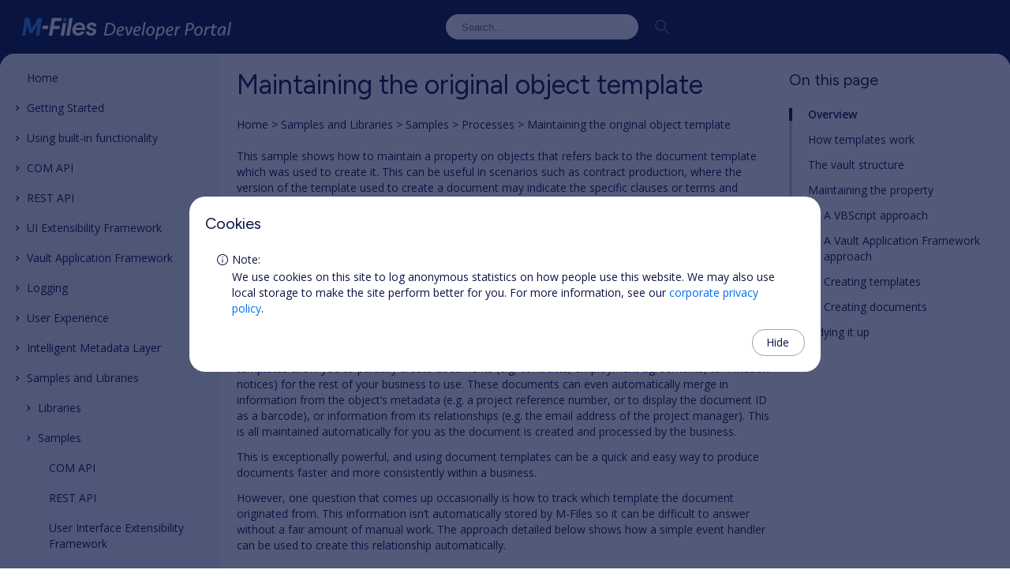

--- FILE ---
content_type: text/html; charset=utf-8
request_url: https://developer.m-files.com/Samples-And-Libraries/Samples/Processes/Maintaining-Original-Template/
body_size: 28588
content:
<!DOCTYPE html> <html lang="en"> <head> <meta charset="utf-8" /> <meta name="viewport" content="width=device-width, initial-scale=1.0"> <meta http-equiv="Content-Security-Policy" content="default-src 'self' 'unsafe-inline' fonts.gstatic.com fonts.googleapis.com ajax.googleapis.com code.iconify.design www.google-analytics.com www.googletagmanager.com cdnjs.cloudflare.com unpkg.com; img-src 'self' data:;"> <title>Maintaining the original object template </title> <link rel="apple-touch-icon" sizes="180x180" href="/apple-touch-icon.png?v="> <link rel="icon" type="image/png" sizes="32x32" href="/favicon-32x32.png?v="> <link rel="icon" type="image/png" sizes="16x16" href="/favicon-16x16.png?v="> <link rel="manifest" href="/manifest.webmanifest?v="> <link rel="mask-icon" href="/safari-pinned-tab.svg?v=" color="#0072CE"> <link rel="shortcut icon" href="/favicon.ico?v="> <meta name="msapplication-TileColor" content="#0072CE"> <meta name="msapplication-TileImage" content="/mstile-144x144.png?v="> <meta name="theme-color" content="#ffffff"> <meta name="msapplication-config" content="/browserconfig.xml?v=" /> <meta property="og:site_name" content="Welcome to the M-Files Developer Portal" /> <meta property="twitter:card" content="summary" /> <meta property="twitter:site" content="@M_Files" /><meta property="og:title" content="Maintaining the original object template" /> <meta property="twitter:title" content="Maintaining the original object template" /><link rel="canonical" href="https://developer.m-files.com/Samples-And-Libraries/Samples/Processes/Maintaining-Original-Template/" /> <meta property="og:url" content="https://developer.m-files.com/Samples-And-Libraries/Samples/Processes/Maintaining-Original-Template/" /> <meta property="og:image" content="https://developer.m-files.com/images/logo-square.jpg" /> <!--[if lt IE 9]> <script src="http://html5shiv.googlecode.com/svn/trunk/html5.js"></script> <![endif]--> <link rel="preload" href="https://ajax.googleapis.com/ajax/libs/jquery/3.5.1/jquery.min.js" as="script" /> <link rel="preload" href="/sw-register.js?" as="script" /> <link rel="preconnect" href="https://www.google-analytics.com" /> <link rel="preconnect" href="https://www.googletagmanager.com" /> <link rel="preconnect" href="https://cdnjs.cloudflare.com" /> <style type="text/css" media="screen"> @import url("/styles/site.css?"); </style> <noscript> <link rel="stylesheet" href="https://cdnjs.cloudflare.com/ajax/libs/highlight.js/10.1.1/styles/vs.min.css" integrity="sha384-j3ef4ee2gA8EhVMhTKq3LDlu9tybPMmXAD+y+1+RvZWR7gtFJHPj8N7saZeIGK/6" crossorigin="anonymous" /> </noscript> <link rel="deferred-stylesheet" media="print" href="/styles/print.css?" /> <link rel="deferred-stylesheet" href="https://cdnjs.cloudflare.com/ajax/libs/highlight.js/10.1.1/styles/vs.min.css" integrity="sha384-j3ef4ee2gA8EhVMhTKq3LDlu9tybPMmXAD+y+1+RvZWR7gtFJHPj8N7saZeIGK/6" crossorigin="anonymous" /> <script defer src="https://ajax.googleapis.com/ajax/libs/jquery/3.5.1/jquery.min.js"></script> <script defer src="/sw-register.js?"></script> </head> <body class="reveal has-in-page-nav "> <header> <svg id="hamburger" xmlns="http://www.w3.org/2000/svg" xmlns:xlink="http://www.w3.org/1999/xlink" aria-hidden="true" focusable="false" width="1em" height="1em" style="-ms-transform: rotate(360deg); -webkit-transform: rotate(360deg); transform: rotate(360deg);" preserveAspectRatio="xMidYMid meet" viewBox="0 0 24 24"><path d="M3 6h18v2H3V6m0 5h18v2H3v-2m0 5h18v2H3v-2z" /></svg> <svg id="logo" width="266" height="40" viewBox="0 0 266 40" fill="none" xmlns="http://www.w3.org/2000/svg"> <g clip-path="url(#clip0_14342_5225)"> <path d="M26.1882 22.5938L32.6824 22.569L26.1882 22.5938Z" fill="white" /> <path d="M56.7765 10.9494C56.7765 11.3943 56.6446 11.8292 56.3974 12.1991C56.1502 12.569 55.7989 12.8573 55.3879 13.0276C54.9769 13.1978 54.5246 13.2424 54.0883 13.1556C53.6519 13.0688 53.2511 12.8546 52.9365 12.54C52.622 12.2254 52.4077 11.8246 52.3209 11.3882C52.2341 10.9519 52.2787 10.4996 52.4489 10.0886C52.6192 9.67758 52.9075 9.32627 53.2774 9.0791C53.6473 8.83193 54.0822 8.70001 54.5271 8.70001C55.1237 8.70001 55.6958 8.937 56.1177 9.35885C56.5395 9.78069 56.7765 10.3528 56.7765 10.9494Z" fill="#338BF2" /> <path d="M32.4166 22.6656C32.5112 22.6648 32.6027 22.6315 32.6756 22.5712C32.7485 22.5108 32.7983 22.4272 32.8167 22.3344L33.3881 18.9534C33.3909 18.9295 33.3909 18.9055 33.3881 18.8816C33.3884 18.8281 33.3782 18.7751 33.358 18.7255C33.3378 18.676 33.3079 18.6309 33.2702 18.593C33.2325 18.555 33.1877 18.5248 33.1383 18.5043C33.0889 18.4837 33.0359 18.4731 32.9824 18.4731H26.7724C26.6764 18.4747 26.5841 18.5102 26.5118 18.5733C26.4396 18.6365 26.392 18.7232 26.3777 18.8181L25.8119 22.1826C25.8104 22.2074 25.8104 22.2323 25.8119 22.2571C25.8119 22.3654 25.8549 22.4693 25.9315 22.5459C26.0081 22.6225 26.112 22.6656 26.2204 22.6656H32.4166Z" fill="white" /> <path d="M59.8733 31.2933C59.9677 31.2932 60.0592 31.2605 60.1321 31.2006C60.2051 31.1407 60.255 31.0574 60.2735 30.9649L64.0437 9.18575C64.0452 9.16185 64.0452 9.13789 64.0437 9.11399C64.0441 9.06048 64.0338 9.00743 64.0136 8.95788C63.9934 8.90834 63.9635 8.86328 63.9258 8.82532C63.8881 8.78735 63.8433 8.75722 63.7939 8.73666C63.7445 8.7161 63.6915 8.70551 63.638 8.70551H60.2349C60.1404 8.70507 60.0487 8.73764 59.9756 8.79761C59.9025 8.85757 59.8527 8.94116 59.8347 9.03395L56.0783 30.8214C56.0768 30.8453 56.0768 30.8692 56.0783 30.8931C56.0783 31.0015 56.1214 31.1054 56.198 31.182C56.2746 31.2586 56.3785 31.3016 56.4868 31.3016L59.8733 31.2933Z" fill="white" /> <path d="M91.169 22.1301C90.5749 21.9508 89.9714 21.8043 89.3612 21.6913C89.0603 21.6333 88.7595 21.5726 88.4614 21.5036C87.7028 21.3554 86.9893 21.0322 86.3776 20.5597C86.1374 20.3767 85.9638 20.1199 85.8836 19.8287C85.8033 19.5376 85.8207 19.2281 85.9332 18.9479C86.0206 18.6821 86.1724 18.4422 86.3752 18.2495C86.578 18.0569 86.8253 17.9175 87.0952 17.8439C87.8607 17.5527 88.7105 17.5775 89.4578 17.9129C89.684 18.0229 89.8811 18.1847 90.0331 18.3851C90.1851 18.5856 90.2878 18.819 90.3327 19.0665C90.3497 19.1615 90.3986 19.2478 90.4714 19.3111C90.5442 19.3743 90.6365 19.4108 90.7329 19.4143H93.9014C94.0076 19.4136 94.1095 19.3719 94.1856 19.2978C94.2618 19.2237 94.3063 19.123 94.3098 19.0169C94.3098 18.8126 94.285 18.6167 94.2629 18.4207C94.1606 17.8102 93.9276 17.2291 93.5798 16.717C93.2321 16.2049 92.7778 15.774 92.2481 15.4537C90.6915 14.5125 88.7402 14.2945 86.7281 14.6892C84.1503 15.1998 82.7703 16.4445 82.0555 18.5918C81.8716 19.1509 81.8159 19.7443 81.8926 20.3279C82.0278 21.2635 82.5688 22.0363 83.6011 22.7649C84.6333 23.4936 85.8891 23.9572 87.5478 24.2222C88.2681 24.2964 88.9455 24.6002 89.4798 25.0889C89.6841 25.2931 90.2278 25.8396 89.9076 26.6013C89.7959 26.8801 89.6294 27.1337 89.418 27.347C89.2065 27.5603 88.9545 27.7291 88.6767 27.8433C87.9789 28.1401 87.2025 28.1974 86.4687 28.0062C85.4999 27.766 85.2074 26.9022 85.0887 26.3226C85.0731 26.2282 85.0246 26.1424 84.9519 26.0803C84.8792 26.0182 84.7869 25.9838 84.6912 25.9831H81.4869C81.3803 25.9838 81.2782 26.0265 81.2027 26.1019C81.1273 26.1773 81.0847 26.2794 81.0839 26.386C81.082 27.0121 81.1913 27.6336 81.4068 28.2214C82.1879 29.9602 83.6921 30.9511 86.0685 31.2243C87.0425 31.3383 88.029 31.2804 88.9831 31.0532C90.6998 30.6364 91.9859 29.836 92.916 28.6023C93.3135 28.0861 93.5998 27.4933 93.757 26.8611C93.9142 26.2289 93.9389 25.571 93.8296 24.9288C93.6143 23.5791 92.7063 22.6352 91.1303 22.1163" fill="white" /> <path d="M47.282 22.4476L47.8947 19.1356C47.8962 19.1117 47.8962 19.0877 47.8947 19.0638C47.8955 18.9567 47.8538 18.8536 47.7788 18.7771C47.7039 18.7005 47.6017 18.6568 47.4946 18.6553H40.7795C40.6712 18.6553 40.5673 18.6123 40.4906 18.5357C40.414 18.4591 40.371 18.3552 40.371 18.2468C40.3697 18.2294 40.3697 18.2119 40.371 18.1944L41.2459 13.1326C41.2637 13.0397 41.3129 12.9558 41.3853 12.8949C41.4577 12.8341 41.5488 12.8001 41.6434 12.7986H49.1147C49.2104 12.7987 49.303 12.765 49.3763 12.7033C49.4495 12.6417 49.4986 12.5562 49.5149 12.4619L50.0972 9.17749C50.0986 9.15451 50.0986 9.13147 50.0972 9.10849C50.0972 9.00015 50.0542 8.89625 49.9776 8.81965C49.901 8.74305 49.7971 8.70001 49.6887 8.70001H38.0968C38 8.7008 37.9067 8.73591 37.8334 8.79909C37.7601 8.86227 37.7116 8.94942 37.6966 9.04501L33.9623 30.8214C33.9611 30.8416 33.9611 30.8619 33.9623 30.8821C33.9623 30.9904 34.0053 31.0943 34.0819 31.1709C34.1585 31.2475 34.2624 31.2906 34.3708 31.2906H37.7711C37.8655 31.2905 37.9569 31.2577 38.0299 31.1979C38.1028 31.138 38.1528 31.0547 38.1713 30.9621L39.5347 23.1127C39.554 23.0226 39.6033 22.9416 39.6744 22.8829C39.7456 22.8243 39.8345 22.7915 39.9266 22.7898H46.8956C46.9902 22.7883 47.0813 22.7543 47.1537 22.6934C47.2261 22.6326 47.2753 22.5487 47.2931 22.4558" fill="white" /> <path d="M8.78066 25.8532C9.12566 27.305 9.86533 28.5497 11.4109 28.4062C12.457 28.3096 13.3043 27.4485 13.8094 26.6039L14.4662 25.58L19.0754 17.8686C19.098 17.8331 19.129 17.8038 19.1655 17.7831C19.2021 17.7624 19.2432 17.751 19.2852 17.7499C19.3552 17.7497 19.4226 17.7761 19.4738 17.8238C19.5251 17.8714 19.5563 17.9368 19.5612 18.0066L17.425 30.8212C17.4236 30.8451 17.4236 30.8691 17.425 30.893C17.4257 31.0016 17.4693 31.1055 17.5464 31.182C17.6234 31.2585 17.7276 31.3015 17.8362 31.3015H21.2338C21.3294 31.3018 21.4221 31.2685 21.4957 31.2075C21.5694 31.1465 21.6193 31.0615 21.6367 30.9675L25.4069 9.19114C25.4082 9.16816 25.4082 9.14512 25.4069 9.12214C25.4069 9.0138 25.3638 8.90991 25.2872 8.8333C25.2106 8.7567 25.1067 8.71366 24.9984 8.71366H20.4389C20.3676 8.71338 20.2974 8.73216 20.2358 8.76807C20.1742 8.80398 20.1233 8.85571 20.0884 8.9179L12.5839 21.7629C12.5484 21.8244 12.4973 21.8754 12.4358 21.9108C12.3742 21.9462 12.3044 21.9647 12.2334 21.9644C12.1408 21.9636 12.0511 21.9315 11.979 21.8734C11.9069 21.8153 11.8565 21.7346 11.836 21.6442L9.0953 9.03933C9.07655 8.94867 9.02755 8.86706 8.95634 8.80789C8.88513 8.74872 8.79594 8.71549 8.70337 8.71366H4.16043C4.06599 8.71398 3.97462 8.74723 3.90207 8.80769C3.82952 8.86815 3.78033 8.95203 3.76299 9.04486L0.0011142 30.8212C-0.000371402 30.8424 -0.000371402 30.8636 0.0011142 30.8847C0.0011142 30.993 0.0441475 31.0969 0.120752 31.1735C0.197357 31.2501 0.301253 31.2932 0.409588 31.2932H3.8099C3.90459 31.2922 3.99601 31.2584 4.0685 31.1975C4.141 31.1365 4.19007 31.0523 4.20734 30.9592L6.37393 18.5034C6.39345 18.4428 6.43478 18.3917 6.48987 18.3598C6.55153 18.3268 6.62344 18.3183 6.69107 18.3363C6.75871 18.3542 6.81702 18.3972 6.85419 18.4564C6.85419 18.4564 6.85419 18.4813 6.85419 18.4951L8.37493 24.3325L8.78066 25.8532Z" fill="#338BF2" /> <path d="M76.3986 20.9572C76.244 21.2028 75.9266 21.2332 75.6147 21.2332H68.8748C68.6209 21.2332 68.3228 21.2332 68.1655 20.9793C68.0082 20.7254 68.1848 20.4273 68.3339 20.1844C69.322 18.4898 70.7627 17.5873 72.4959 17.5762C74.2292 17.5652 75.5319 18.4456 76.302 20.1209C76.4427 20.4245 76.5587 20.7171 76.3986 20.9655V20.9572ZM79.9866 22.293C80.0113 20.8707 79.6912 19.4634 79.0537 18.1917C78.4702 17.0314 77.5609 16.0665 76.4372 15.4151C75.2693 14.7566 73.9469 14.4212 72.6063 14.4436C71.0018 14.4392 69.4304 14.9004 68.0827 15.7712C66.6609 16.6787 65.5153 17.9588 64.7707 19.4723C64.3132 20.33 64.0026 21.2582 63.8516 22.2185V22.2323C63.8516 22.2792 63.8516 22.3262 63.8323 22.3758V22.4393C63.7735 22.9099 63.743 23.3837 63.7412 23.858C63.7412 23.938 63.7412 24.018 63.7412 24.0926V24.1146C63.7219 25.4176 64.0435 26.703 64.6741 27.8434C65.2796 28.9264 66.1893 29.8082 67.2906 30.3798C68.4748 30.9871 69.7908 31.2924 71.1215 31.2685C72.7107 31.2779 74.2732 30.8593 75.6451 30.0569C77.0393 29.2551 78.1853 28.0842 78.9571 26.6732C78.9571 26.6483 78.9819 26.6235 78.9957 26.6014C79.0221 26.5452 79.0362 26.4841 79.0371 26.422C79.0371 26.3137 78.9941 26.2098 78.9175 26.1332C78.8409 26.0566 78.737 26.0135 78.6287 26.0135H74.8916C74.8322 26.0137 74.7736 26.0272 74.7201 26.053C74.6666 26.0787 74.6196 26.1162 74.5825 26.1626C74.3272 26.4457 74.0504 26.7087 73.7545 26.9492C73.0861 27.5312 72.2286 27.8501 71.3423 27.8462C70.3459 27.8462 69.2916 27.4736 68.6761 26.7422C68.1181 26.12 67.7806 25.3314 67.7156 24.4983C67.7212 24.3952 67.7655 24.2981 67.8398 24.2264C67.914 24.1547 68.0126 24.1138 68.1158 24.1119H79.545C79.6427 24.1105 79.7367 24.0737 79.8093 24.0082C79.882 23.9427 79.9283 23.853 79.9397 23.7558C79.987 23.3131 80.0091 22.868 80.0059 22.4228C80.0059 22.3786 80.0059 22.3344 80.0059 22.2903" fill="white" /> <path d="M55.905 15.0093C55.9326 14.8023 55.6621 14.6947 55.4993 14.8272C55.4948 14.826 55.49 14.826 55.4855 14.8272C53.5341 15.9312 52.2231 14.6478 52.2231 14.6478L52.121 14.5788C52.0887 14.5543 52.0505 14.5387 52.0102 14.5336C51.97 14.5285 51.9291 14.534 51.8917 14.5497C51.8542 14.5653 51.8215 14.5905 51.7969 14.6227C51.7723 14.655 51.7565 14.6931 51.7512 14.7333L48.9498 30.7689V30.8103V30.8462C48.9485 30.8544 48.9485 30.8628 48.9498 30.871C48.9498 30.9794 48.9928 31.0833 49.0694 31.1599C49.146 31.2365 49.25 31.2795 49.3583 31.2795H52.7558C52.853 31.2859 52.9488 31.2548 53.0238 31.1927C53.0987 31.1306 53.147 31.0422 53.1588 30.9456L55.905 15.0093Z" fill="white" /> </g> <path d="M106.648 15.016H110.752C111.92 15.016 112.976 15.184 113.92 15.52C114.864 15.84 115.672 16.304 116.344 16.912C117.016 17.504 117.536 18.224 117.904 19.072C118.272 19.904 118.456 20.84 118.456 21.88C118.456 23.208 118.208 24.432 117.712 25.552C117.232 26.656 116.552 27.616 115.672 28.432C114.792 29.232 113.728 29.864 112.48 30.328C111.248 30.776 109.88 31 108.376 31H103.84L106.648 15.016ZM108.52 29.248C109.768 29.232 110.872 29.04 111.832 28.672C112.808 28.288 113.624 27.768 114.28 27.112C114.936 26.44 115.432 25.664 115.768 24.784C116.12 23.904 116.296 22.952 116.296 21.928C116.296 21.112 116.152 20.384 115.864 19.744C115.592 19.104 115.2 18.568 114.688 18.136C114.192 17.688 113.592 17.352 112.888 17.128C112.184 16.888 111.4 16.768 110.536 16.768H108.496L106.288 29.248H108.52ZM126.064 19.24C127.008 19.24 127.776 19.496 128.368 20.008C128.96 20.504 129.256 21.152 129.256 21.952C129.256 22.752 129.016 23.408 128.536 23.92C128.072 24.432 127.48 24.84 126.76 25.144C126.04 25.448 125.248 25.672 124.384 25.816C123.52 25.96 122.688 26.056 121.888 26.104C121.84 26.392 121.816 26.688 121.816 26.992C121.816 27.744 121.992 28.368 122.344 28.864C122.696 29.36 123.32 29.608 124.216 29.608C124.776 29.608 125.336 29.528 125.896 29.368C126.456 29.192 126.976 28.968 127.456 28.696L127.864 30.184C127.304 30.504 126.696 30.76 126.04 30.952C125.4 31.144 124.72 31.24 124 31.24C123.296 31.24 122.68 31.128 122.152 30.904C121.624 30.68 121.184 30.368 120.832 29.968C120.496 29.568 120.24 29.104 120.064 28.576C119.888 28.032 119.8 27.448 119.8 26.824C119.8 25.864 119.944 24.928 120.232 24.016C120.52 23.104 120.936 22.296 121.48 21.592C122.024 20.872 122.68 20.304 123.448 19.888C124.232 19.456 125.104 19.24 126.064 19.24ZM125.8 20.824C125.32 20.824 124.88 20.936 124.48 21.16C124.08 21.368 123.72 21.648 123.4 22C123.096 22.336 122.84 22.728 122.632 23.176C122.424 23.608 122.272 24.04 122.176 24.472C122.736 24.456 123.312 24.408 123.904 24.328C124.512 24.232 125.064 24.096 125.56 23.92C126.056 23.728 126.464 23.488 126.784 23.2C127.104 22.896 127.264 22.52 127.264 22.072C127.264 21.704 127.128 21.408 126.856 21.184C126.6 20.944 126.248 20.824 125.8 20.824ZM133.152 31C132.848 28.808 132.48 26.784 132.048 24.928C131.616 23.072 131.104 21.256 130.512 19.48H132.6C133.112 21.016 133.52 22.568 133.824 24.136C134.144 25.688 134.416 27.312 134.64 29.008C135.44 27.536 136.144 26.024 136.752 24.472C137.36 22.92 137.744 21.256 137.904 19.48H139.992C139.88 20.536 139.672 21.576 139.368 22.6C139.08 23.608 138.728 24.592 138.312 25.552C137.912 26.512 137.456 27.448 136.944 28.36C136.448 29.256 135.928 30.136 135.384 31H133.152ZM147.111 19.24C148.055 19.24 148.823 19.496 149.415 20.008C150.007 20.504 150.303 21.152 150.303 21.952C150.303 22.752 150.063 23.408 149.583 23.92C149.119 24.432 148.527 24.84 147.807 25.144C147.087 25.448 146.295 25.672 145.431 25.816C144.567 25.96 143.735 26.056 142.935 26.104C142.887 26.392 142.863 26.688 142.863 26.992C142.863 27.744 143.039 28.368 143.391 28.864C143.743 29.36 144.367 29.608 145.263 29.608C145.823 29.608 146.383 29.528 146.943 29.368C147.503 29.192 148.023 28.968 148.503 28.696L148.911 30.184C148.351 30.504 147.743 30.76 147.087 30.952C146.447 31.144 145.767 31.24 145.047 31.24C144.343 31.24 143.727 31.128 143.199 30.904C142.671 30.68 142.231 30.368 141.879 29.968C141.543 29.568 141.287 29.104 141.111 28.576C140.935 28.032 140.847 27.448 140.847 26.824C140.847 25.864 140.991 24.928 141.279 24.016C141.567 23.104 141.983 22.296 142.527 21.592C143.071 20.872 143.727 20.304 144.495 19.888C145.279 19.456 146.151 19.24 147.111 19.24ZM146.847 20.824C146.367 20.824 145.927 20.936 145.527 21.16C145.127 21.368 144.767 21.648 144.447 22C144.143 22.336 143.887 22.728 143.679 23.176C143.471 23.608 143.319 24.04 143.223 24.472C143.783 24.456 144.359 24.408 144.951 24.328C145.559 24.232 146.111 24.096 146.607 23.92C147.103 23.728 147.511 23.488 147.831 23.2C148.151 22.896 148.311 22.52 148.311 22.072C148.311 21.704 148.175 21.408 147.903 21.184C147.647 20.944 147.295 20.824 146.847 20.824ZM151.439 31L154.415 14.056H156.527L153.551 31H151.439ZM168.03 23.944C168.03 24.808 167.886 25.68 167.598 26.56C167.31 27.424 166.894 28.208 166.35 28.912C165.822 29.6 165.166 30.16 164.382 30.592C163.598 31.024 162.71 31.24 161.718 31.24C160.998 31.24 160.358 31.128 159.798 30.904C159.254 30.664 158.79 30.336 158.406 29.92C158.022 29.504 157.734 29.016 157.542 28.456C157.35 27.88 157.254 27.256 157.254 26.584C157.254 25.64 157.39 24.728 157.662 23.848C157.95 22.952 158.358 22.168 158.886 21.496C159.414 20.808 160.062 20.264 160.83 19.864C161.614 19.448 162.502 19.24 163.493 19.24C164.214 19.24 164.854 19.368 165.414 19.624C165.974 19.864 166.446 20.2 166.83 20.632C167.23 21.064 167.526 21.568 167.718 22.144C167.926 22.704 168.03 23.304 168.03 23.944ZM161.838 29.608C162.478 29.608 163.054 29.448 163.566 29.128C164.078 28.792 164.502 28.36 164.838 27.832C165.19 27.304 165.454 26.712 165.63 26.056C165.822 25.384 165.918 24.72 165.918 24.064C165.918 23.632 165.862 23.224 165.75 22.84C165.654 22.44 165.502 22.096 165.294 21.808C165.086 21.52 164.814 21.296 164.478 21.136C164.158 20.96 163.774 20.872 163.326 20.872C162.734 20.872 162.19 21.032 161.694 21.352C161.214 21.656 160.798 22.072 160.446 22.6C160.11 23.112 159.846 23.712 159.654 24.4C159.462 25.072 159.366 25.784 159.366 26.536C159.366 27.48 159.566 28.232 159.965 28.792C160.382 29.336 161.006 29.608 161.838 29.608ZM171.619 19.48H173.635L173.107 22.552C173.347 22.136 173.603 21.736 173.875 21.352C174.163 20.952 174.483 20.6 174.835 20.296C175.203 19.976 175.611 19.72 176.059 19.528C176.507 19.336 177.003 19.24 177.547 19.24C178.043 19.24 178.483 19.352 178.867 19.576C179.251 19.784 179.571 20.072 179.827 20.44C180.099 20.808 180.299 21.248 180.427 21.76C180.571 22.272 180.643 22.824 180.643 23.416C180.643 24.328 180.507 25.256 180.235 26.2C179.963 27.128 179.547 27.968 178.987 28.72C178.443 29.456 177.755 30.064 176.923 30.544C176.107 31.008 175.139 31.24 174.019 31.24C173.651 31.24 173.259 31.208 172.843 31.144C172.427 31.096 172.051 31.008 171.715 30.88L170.827 35.944H168.715L171.619 19.48ZM176.923 20.896C176.491 20.896 176.075 21.032 175.675 21.304C175.291 21.576 174.915 21.936 174.547 22.384C174.195 22.816 173.859 23.304 173.539 23.848C173.219 24.392 172.923 24.928 172.651 25.456L171.979 29.272C172.539 29.48 173.179 29.584 173.899 29.584C174.635 29.584 175.291 29.416 175.867 29.08C176.443 28.744 176.923 28.296 177.307 27.736C177.707 27.176 178.011 26.528 178.219 25.792C178.427 25.056 178.531 24.288 178.531 23.488C178.531 23.152 178.507 22.832 178.459 22.528C178.411 22.208 178.323 21.928 178.195 21.688C178.083 21.448 177.923 21.256 177.715 21.112C177.507 20.968 177.243 20.896 176.923 20.896ZM188.596 19.24C189.54 19.24 190.308 19.496 190.9 20.008C191.492 20.504 191.788 21.152 191.788 21.952C191.788 22.752 191.548 23.408 191.068 23.92C190.604 24.432 190.012 24.84 189.292 25.144C188.572 25.448 187.78 25.672 186.916 25.816C186.052 25.96 185.22 26.056 184.42 26.104C184.372 26.392 184.348 26.688 184.348 26.992C184.348 27.744 184.524 28.368 184.876 28.864C185.228 29.36 185.852 29.608 186.748 29.608C187.308 29.608 187.868 29.528 188.428 29.368C188.988 29.192 189.508 28.968 189.988 28.696L190.396 30.184C189.836 30.504 189.228 30.76 188.572 30.952C187.932 31.144 187.252 31.24 186.532 31.24C185.828 31.24 185.212 31.128 184.684 30.904C184.156 30.68 183.716 30.368 183.364 29.968C183.028 29.568 182.772 29.104 182.596 28.576C182.42 28.032 182.332 27.448 182.332 26.824C182.332 25.864 182.476 24.928 182.764 24.016C183.052 23.104 183.468 22.296 184.012 21.592C184.556 20.872 185.212 20.304 185.98 19.888C186.764 19.456 187.636 19.24 188.596 19.24ZM188.332 20.824C187.852 20.824 187.412 20.936 187.012 21.16C186.612 21.368 186.252 21.648 185.932 22C185.628 22.336 185.372 22.728 185.164 23.176C184.956 23.608 184.804 24.04 184.708 24.472C185.268 24.456 185.844 24.408 186.436 24.328C187.044 24.232 187.596 24.096 188.092 23.92C188.588 23.728 188.996 23.488 189.316 23.2C189.636 22.896 189.796 22.52 189.796 22.072C189.796 21.704 189.66 21.408 189.388 21.184C189.132 20.944 188.78 20.824 188.332 20.824ZM200.603 21.328C200.539 21.312 200.467 21.304 200.387 21.304C200.307 21.304 200.235 21.304 200.171 21.304C199.323 21.304 198.563 21.584 197.891 22.144C197.235 22.704 196.667 23.48 196.187 24.472L195.035 31H192.923L194.963 19.48H197.027L196.499 22.48C196.867 21.472 197.347 20.712 197.939 20.2C198.531 19.672 199.243 19.408 200.075 19.408C200.203 19.408 200.339 19.416 200.483 19.432C200.627 19.432 200.739 19.448 200.819 19.48L200.603 21.328ZM217.93 19.24C217.93 20.232 217.714 21.072 217.282 21.76C216.866 22.448 216.314 23.016 215.626 23.464C214.938 23.912 214.146 24.24 213.25 24.448C212.37 24.64 211.466 24.736 210.538 24.736H209.362L208.258 31H206.098L208.906 15.016H213.034C213.77 15.016 214.434 15.12 215.026 15.328C215.634 15.536 216.154 15.824 216.586 16.192C217.018 16.56 217.346 17.008 217.57 17.536C217.81 18.048 217.93 18.616 217.93 19.24ZM210.658 23.008C211.298 23.008 211.922 22.944 212.53 22.816C213.138 22.688 213.682 22.48 214.162 22.192C214.642 21.904 215.026 21.528 215.314 21.064C215.618 20.584 215.77 20.008 215.77 19.336C215.77 18.52 215.49 17.88 214.93 17.416C214.386 16.952 213.682 16.72 212.818 16.72H210.778L209.674 23.008H210.658ZM228.92 23.944C228.92 24.808 228.776 25.68 228.488 26.56C228.2 27.424 227.784 28.208 227.24 28.912C226.712 29.6 226.056 30.16 225.272 30.592C224.488 31.024 223.6 31.24 222.608 31.24C221.888 31.24 221.248 31.128 220.688 30.904C220.144 30.664 219.68 30.336 219.296 29.92C218.912 29.504 218.624 29.016 218.432 28.456C218.24 27.88 218.144 27.256 218.144 26.584C218.144 25.64 218.28 24.728 218.552 23.848C218.84 22.952 219.248 22.168 219.776 21.496C220.304 20.808 220.952 20.264 221.72 19.864C222.504 19.448 223.392 19.24 224.384 19.24C225.104 19.24 225.744 19.368 226.304 19.624C226.864 19.864 227.336 20.2 227.72 20.632C228.12 21.064 228.416 21.568 228.608 22.144C228.816 22.704 228.92 23.304 228.92 23.944ZM222.728 29.608C223.368 29.608 223.944 29.448 224.456 29.128C224.968 28.792 225.392 28.36 225.728 27.832C226.08 27.304 226.344 26.712 226.52 26.056C226.712 25.384 226.808 24.72 226.808 24.064C226.808 23.632 226.752 23.224 226.64 22.84C226.544 22.44 226.392 22.096 226.184 21.808C225.976 21.52 225.704 21.296 225.368 21.136C225.048 20.96 224.664 20.872 224.216 20.872C223.624 20.872 223.08 21.032 222.584 21.352C222.104 21.656 221.688 22.072 221.336 22.6C221 23.112 220.736 23.712 220.544 24.4C220.352 25.072 220.256 25.784 220.256 26.536C220.256 27.48 220.456 28.232 220.856 28.792C221.272 29.336 221.896 29.608 222.728 29.608ZM238.15 21.328C238.086 21.312 238.014 21.304 237.934 21.304C237.854 21.304 237.782 21.304 237.718 21.304C236.87 21.304 236.11 21.584 235.438 22.144C234.782 22.704 234.214 23.48 233.734 24.472L232.582 31H230.47L232.51 19.48H234.574L234.046 22.48C234.414 21.472 234.894 20.712 235.486 20.2C236.078 19.672 236.79 19.408 237.622 19.408C237.75 19.408 237.886 19.416 238.03 19.432C238.174 19.432 238.286 19.448 238.366 19.48L238.15 21.328ZM239.155 19.48H241.267L241.795 16.456H243.907L243.379 19.48H247.099L246.787 21.184H243.067L241.963 27.448C241.915 27.736 241.891 27.976 241.891 28.168C241.891 28.632 241.995 28.984 242.203 29.224C242.411 29.448 242.755 29.56 243.235 29.56C243.635 29.56 244.027 29.52 244.411 29.44C244.811 29.344 245.187 29.224 245.539 29.08L245.683 30.616C245.331 30.792 244.899 30.936 244.387 31.048C243.891 31.176 243.387 31.24 242.875 31.24C241.867 31.24 241.099 30.984 240.571 30.472C240.043 29.944 239.779 29.216 239.779 28.288C239.779 28.112 239.787 27.944 239.803 27.784C239.819 27.608 239.843 27.448 239.875 27.304L240.955 21.184H238.843L239.155 19.48ZM256.506 31H254.49L255.21 26.8C255.002 27.28 254.754 27.784 254.466 28.312C254.178 28.824 253.842 29.296 253.458 29.728C253.09 30.16 252.682 30.52 252.234 30.808C251.786 31.096 251.298 31.24 250.77 31.24C250.274 31.24 249.834 31.128 249.45 30.904C249.082 30.68 248.77 30.384 248.514 30.016C248.258 29.648 248.066 29.216 247.938 28.72C247.81 28.224 247.746 27.704 247.746 27.16C247.746 26.12 247.89 25.128 248.178 24.184C248.482 23.224 248.922 22.376 249.498 21.64C250.074 20.904 250.778 20.32 251.61 19.888C252.442 19.456 253.386 19.24 254.442 19.24C255.162 19.24 255.882 19.328 256.602 19.504C257.322 19.664 257.93 19.856 258.426 20.08L256.506 31ZM251.226 29.536C251.674 29.536 252.114 29.32 252.546 28.888C252.994 28.44 253.418 27.88 253.818 27.208C254.218 26.536 254.586 25.808 254.922 25.024C255.274 24.24 255.578 23.504 255.834 22.816L256.122 21.208C255.626 20.984 255.034 20.872 254.346 20.872C253.658 20.872 253.034 21.056 252.474 21.424C251.93 21.776 251.458 22.24 251.058 22.816C250.674 23.392 250.378 24.056 250.17 24.808C249.962 25.544 249.858 26.296 249.858 27.064C249.858 27.368 249.874 27.672 249.906 27.976C249.954 28.264 250.026 28.528 250.122 28.768C250.218 28.992 250.354 29.176 250.53 29.32C250.706 29.464 250.938 29.536 251.226 29.536ZM260.048 31L263.024 14.056H265.136L262.16 31H260.048Z" fill="white" /> <defs> <clipPath id="clip0_14342_5225"> <rect width="95" height="24" fill="white" transform="translate(0 8)" /> </clipPath> </defs> </svg> <div class="search" itemscope itemtype="http://schema.org/WebSite"> <meta itemprop="url" content="http://developer.m-files.com/"/> <meta itemprop="name" content="M-Files Developer Portal"/> <form class="search" action="/Search/" method="get" itemprop="potentialAction" itemscope itemtype="http://schema.org/SearchAction"> <meta itemprop="target" content="http://developer.m-files.com/Search/?query={query}"/> <input type="text" itemprop="query-input" class="search-box" id="query" name="query" autocomplete="off" placeholder="Search..." aria-label="Search Query" /> <button class="btn btn-default btn-block" type="submit" aria-label="Perform Search"> <svg width="20" height="20" viewBox="0 0 20 20" fill="none" xmlns="http://www.w3.org/2000/svg"> <path d="M18.125 18.125L12.5884 12.5M12.5884 12.5C13.6936 11.3727 14.375 9.82841 14.375 8.125C14.375 4.67322 11.5768 1.875 8.125 1.875C4.67322 1.875 1.875 4.67322 1.875 8.125C1.875 11.5768 4.67322 14.375 8.125 14.375C9.87337 14.375 11.4541 13.6571 12.5884 12.5Z" stroke="currentColor" stroke-width="1.5" stroke-linecap="round"/> </svg> <span class="label">search</span> </button> </form> </div> </header> <nav id="in-page-nav" role="navigation" aria-label="In this article"> <div id="in-this-article"> <h2>On this page</h2> <ul> <li><a href="#overview"><span class="text">Overview</span></a></li> <li><a href="#how-templates-work"><span class="text">How templates work</span></a></li> <li><a href="#the-vault-structure"><span class="text">The vault structure</span></a></li> <li><a href="#maintaining-the-property"><span class="text">Maintaining the property</span></a> <ul> <li><a href="#a-vbscript-approach"><span class="text">A VBScript approach</span></a></li> <li><a href="#a-vault-application-framework-approach"><span class="text">A Vault Application Framework approach</span></a></li> <li><a href="#creating-templates"><span class="text">Creating templates</span></a></li> <li><a href="#creating-documents"><span class="text">Creating documents</span></a></li> </ul> </li> <li><a href="#tidying-it-up"><span class="text">Tidying it up</span></a></li></ul> </div> </nav> <article class="page" itemscope itemtype="http://schema.org/WebPage" role="main"> <div id="options"></div> <h1 itemprop="headline">Maintaining the original object template</h1> <nav role="navigation" aria-label="Page location in site"> <ol class="breadcrumb" itemprop="breadcrumb" itemscope itemtype="http://schema.org/BreadcrumbList"> <li itemprop="itemListElement" itemscope itemtype="http://schema.org/ListItem"><a itemprop="item" href="/"><span itemprop="name">Home</span><meta itemprop="identifier" content="/" /></a><meta itemprop="position" content="1" /></li> <li itemprop="itemListElement" itemscope itemtype="http://schema.org/ListItem"> <a itemprop="item" href="/Samples-And-Libraries/"> <span itemprop="name">Samples and Libraries</span> <meta itemprop="identifier" content="/Samples-And-Libraries/" /> </a> <meta itemprop="position" content="2" /> </li> <li itemprop="itemListElement" itemscope itemtype="http://schema.org/ListItem"> <a itemprop="item" href="/Samples-And-Libraries/Samples/"> <span itemprop="name">Samples</span> <meta itemprop="identifier" content="/Samples-And-Libraries/Samples/" /> </a> <meta itemprop="position" content="3" /> </li> <li itemprop="itemListElement" itemscope itemtype="http://schema.org/ListItem"> <a itemprop="item" href="/Samples-And-Libraries/Samples/Processes/"> <span itemprop="name">Processes</span> <meta itemprop="identifier" content="/Samples-And-Libraries/Samples/Processes/" /> </a> <meta itemprop="position" content="4" /> </li> <li class="active" itemprop="itemListElement" itemscope itemtype="http://schema.org/ListItem"> <a itemprop="item" href="/Samples-And-Libraries/Samples/Processes/Maintaining-Original-Template/"> <span itemprop="name">Maintaining the original object template</span> <meta itemprop="identifier" content="/Samples-And-Libraries/Samples/Processes/Maintaining-Original-Template/" /> </a> <meta itemprop="position" content="5" /> </li> </ol> </nav> <div id="share-links"> <ul> <li><a href="mailto:?subject=404 - Page not found&amp;body=https://developer.m-files.com/404/" aria-hidden="true" tabindex="-1" target="_blank" rel="noopener noreferrer"><span class="iconify" data-icon="mdi:email"></span> Email</a></li> <li><a href="https://twitter.com/intent/tweet?text=https://developer.m-files.com/404/" aria-hidden="true" tabindex="-1" target="_blank" rel="noopener" noreferrer><span class="iconify" data-icon="mdi:twitter"></span> Twitter</a></li> <li><a href="http://www.linkedin.com/cws/share?url=https://developer.m-files.com/404/" aria-hidden="true" tabindex="-1" target="_blank" rel="noopener" noreferrer><span class="iconify" data-icon="mdi:linkedin-box"></span> LinkedIn</a></li></ul> </div> <article role="article" aria-label="Page contents"> <p>This sample shows how to maintain a property on objects that refers back to the document template which was used to create it. This can be useful in scenarios such as contract production, where the version of the template used to create a document may indicate the specific clauses or terms and conditions that were the basis of the agreement.</p> <p class="note">Full source code for this sample is available in <a href="https://github.com/M-Files/MFilesSamplesAndLibraries/tree/master/Samples/Processes/MaintainOriginalTemplate">our GitHub Samples and Libraries repository</a>.</p> <h2 id="overview">Overview</h2> <p>If you haven’t used document templates in M-Files then you really must try them out. Document templates allow you to partially create documents (e.g. contracts, employment agreements, termination notices) for the rest of your business to use. These documents can even automatically merge in information from the object’s metadata (e.g. a project reference number, or to display the document ID as a barcode), or information from its relationships (e.g. the email address of the project manager). This is all maintained automatically for you as the document is created and processed by the business.</p> <p>This is exceptionally powerful, and using document templates can be a quick and easy way to produce documents faster and more consistently within a business.</p> <p>However, one question that comes up occasionally is how to track which template the document originated from. This information isn’t automatically stored by M-Files so it can be difficult to answer without a fair amount of manual work. The approach detailed below shows how a simple event handler can be used to create this relationship automatically.</p> <h2 id="how-templates-work">How templates work</h2> <p>An object is defined as a template simply by having the built-in <code class="language-plaintext highlighter-rouge">Is Template</code> property on its metadata card, with a value of <code class="language-plaintext highlighter-rouge">Yes</code> (or checked, in this case). Any object which has this property will be handled slightly differently by the M-Files desktop client. These differences include:</p> <ol> <li> <p><a href="https://www.m-files.com/user-guide/latest/eng/New_class.html">Mandatory properties</a> (aside from the class and name or title) are not mandatory when creating templates. For example, even if the class defines that a <code class="language-plaintext highlighter-rouge">Contract</code> must have a <code class="language-plaintext highlighter-rouge">Customer</code> property, the property is allowed to be empty for templates.</p> </li> <li> <p><a href="https://www.m-files.com/user-guide/latest/eng/using_document_templates.html">When double-clicking on a template</a>, the M-Files system creates a new object from that template. For all other objects in the system, double-clicking will either open the object or prompt it for checkout.</p> </li> </ol> <p>When you double-click on a template, M-Files copies the template object (its metadata and files), and allows you to start editing the copy. If the template contains a single file then it’ll also open that for you to start making changes to. Most metadata properties are automatically copied across to the new document (except, for example, <code class="language-plaintext highlighter-rouge">Is Template</code>). We’ll use this functionality to maintain a property on the template named <code class="language-plaintext highlighter-rouge">Original Template</code>, and this property will automatically be copied to documents that use it.</p> <h2 id="the-vault-structure">The vault structure</h2> <p>Next, let’s create some of the structure that we need. This structure could be created by importing a replication package, or even created/tested at application installation time using our API, but we’ll create it manually. The only structure we need is a new property to hold a reference to the template that was used to create the object. We will create this using the M-Files Admin software. Ensure that the property:</p> <ul> <li> <p>Has a <code class="language-plaintext highlighter-rouge">Data type</code> of <code class="language-plaintext highlighter-rouge">Choose from list (single)</code>, and select the list named <code class="language-plaintext highlighter-rouge">Document</code>.</p> </li> <li> <p>Has an <a href="/Getting-Started/Vault-Structure/Aliases/">alias</a> of <code class="language-plaintext highlighter-rouge">MFiles.PropertyDef.OriginalTemplate</code>. This format naming is not important, but a format of <code class="language-plaintext highlighter-rouge">{CompanyName}.{StructuralElementType}.{TextualName}</code> should help avoid any clashes. The important thing to note is that the alias here will be used in our code to <a href="/Getting-Started/Vault-Structure/Aliases/#resolving-aliases">retrieve the property ID</a>, so we must keep a note of it.</p> </li> </ul> <p><img src="property-1.png" alt="The property definition properties, showing the general tab." /></p> <p><img src="property-2.png" alt="The property definition properties, showing the advanced tab." /></p> <h2 id="maintaining-the-property">Maintaining the property</h2> <h3 id="a-vbscript-approach">A VBScript approach</h3> <p>If using VBScript we have to manually attach VBScript to both the <code class="language-plaintext highlighter-rouge">BeforeCreateNewObjectFinalize</code> and <code class="language-plaintext highlighter-rouge">BeforeCheckInChangesFinalize</code> events. The actual code can be the same, though:</p><pre><code class="language-vbscript">Option Explicit

' The alias of the "Original Property" property definition.
Const strOriginalTemplatePropertyDefAlias = "MFiles.PropertyDef.OriginalTemplate"

' Only execute this for documents
If ObjVer.Type = 0 Then

	' Resolve the property definition alias to an ID.
	Dim intOriginalTemplatePropertyDefID
	intOriginalTemplatePropertyDefID = GetPropertyDefIDByAlias(Vault, strOriginalTemplatePropertyDefAlias)

	' Sanity.
	If intOriginalTemplatePropertyDefID = -1 Then
		Err.Raise MFScriptCancel, "A property definition with alias '" &amp; strOriginalTemplatePropertyDefAlias &amp; "' could not be found in the vault."
	End If

	' Load the properties of the current object.
	Dim objPropertyValues
	Set objPropertyValues = Vault.ObjectPropertyOperations.GetProperties(ObjVer, True)

	' Retrieve the "Is template" property.
	Dim objIsTemplateProperty
	Set objIsTemplateProperty = objPropertyValues.SearchForPropertyEx(MFBuiltInPropertyDefIsTemplate, True)

	' Only do this for objects that have the "Is template" property set to true.
	If Not objIsTemplateProperty Is Nothing Then

		If objIsTemplateProperty.Value.Value = True Then

			' The "Is template" property is set to true.

			' Create a lookup pointing at the current object.
			' Ensuring that the "Version" is set will mean that this will point to this specific version of the object.
			Dim objLookup
			Set objLookup = CreateObject("MFilesAPI.Lookup")
			objLookup.ObjectType = ObjVer.Type
			objLookup.Item = ObjVer.ID
			objLookup.Version = ObjVer.Version

			' Create a property value for the "Original Template" property value
			' and set its value to the lookup.
			Dim objOriginalTemplatePropertyValue
			Set objOriginalTemplatePropertyValue = CreateObject("MFilesAPI.PropertyValue")
			objOriginalTemplatePropertyValue.PropertyDef = intOriginalTemplatePropertyDefID
			objOriginalTemplatePropertyValue.Value.SetValueToLookup objLookup

			' Update the object.
			Vault.ObjectPropertyOperations.SetProperty ObjVer, objOriginalTemplatePropertyValue

			' Ensure that the audit is correct.
			' ref: http://developer.m-files.com/Built-In/VBScript/Audit-Trail-And-Scripting
			Dim objLastModifiedByTypedValue
			Set objLastModifiedByTypedValue = CreateObject("MFilesAPI.TypedValue")
			objLastModifiedByTypedValue.SetValue MFDatatypeLookup, CurrentUserID
			Vault.ObjectPropertyOperations.SetLastModificationInfoAdmin ObjVer, True, objLastModifiedByTypedValue, False, Nothing

		End If

	End If

End If

''' Helper functions

''' Retrieves the ID of a property definition from its alias.
''' Returns the ID or -1 if the alias is not found, or if more than one property definition uses the alias.
' ref: https://developer.m-files.com/APIs/COM-API/Reference/index.html#MFilesAPI~VaultPropertyDefOperations~GetPropertyDefIDByAlias.html
Function GetPropertyDefIDByAlias(oVault, sPropertyDefAlias)

	GetPropertyDefIDByAlias = oVault.PropertyDefOperations.GetPropertyDefIDByAlias(sPropertyDefAlias)

End Function
</code></pre><h3 id="a-vault-application-framework-approach">A Vault Application Framework approach</h3> <p><a href="/Frameworks/Vault-Application-Framework/Visual-Studio/">Create a new VAF application</a>, clear down the boilerplate code, and create an <a href="/Frameworks/Vault-Application-Framework/Attributes/Event-Handlers/">event handler</a>. This event handler will react before the object is created and will add the <code class="language-plaintext highlighter-rouge">Original Template</code> property to the object before it’s saved. The value for the property will be a pointer to the current version of the current document:</p> <div class="language-csharp highlighter-rouge"><div class="highlight"><pre class="highlight"><code><span class="k">using</span> <span class="nn">System</span><span class="p">;</span>
<span class="k">using</span> <span class="nn">MFiles.VAF</span><span class="p">;</span>
<span class="k">using</span> <span class="nn">MFiles.VAF.Common</span><span class="p">;</span>
<span class="k">using</span> <span class="nn">MFilesAPI</span><span class="p">;</span>

<span class="k">namespace</span> <span class="nn">MaintainOriginalTemplate</span>
<span class="p">{</span>
	<span class="k">public</span> <span class="k">class</span> <span class="nc">Configuration</span>
	<span class="p">{</span>
		<span class="p">[</span><span class="nf">MFPropertyDef</span><span class="p">(</span><span class="n">Required</span> <span class="p">=</span> <span class="k">false</span><span class="p">)]</span>
		<span class="k">public</span> <span class="n">MFIdentifier</span> <span class="n">OriginalTemplatePropertyDef</span>
			<span class="p">=</span> <span class="s">"MFiles.PropertyDef.OriginalTemplate"</span><span class="p">;</span>
	<span class="p">}</span>
 
	<span class="k">public</span> <span class="k">class</span> <span class="nc">VaultApplication</span>
	<span class="p">:</span> <span class="n">VaultApplicationBase</span>
	<span class="p">{</span>
		<span class="p">[</span><span class="nf">MFConfiguration</span><span class="p">(</span><span class="s">"MaintainOriginalTemplate"</span><span class="p">,</span> <span class="s">"config"</span><span class="p">)]</span>
		<span class="k">private</span> <span class="n">Configuration</span> <span class="n">config</span> <span class="p">=</span> <span class="k">new</span> <span class="nf">Configuration</span><span class="p">();</span>

		<span class="c1">/// &lt;summary&gt;</span>
		<span class="c1">/// Ensures that the "Original Template" property</span>
		<span class="c1">/// is maintained on templates.</span>
		<span class="c1">/// &lt;/summary&gt;</span>
		<span class="c1">/// &lt;param name="env"&gt;The vault/object environment.&lt;/param&gt;</span>
		<span class="p">[</span><span class="nf">EventHandler</span><span class="p">(</span><span class="n">MFEventHandlerType</span><span class="p">.</span><span class="n">MFEventHandlerBeforeCreateNewObjectFinalize</span><span class="p">,</span>
			<span class="n">ObjectType</span> <span class="p">=</span> <span class="p">(</span><span class="kt">int</span><span class="p">)</span><span class="n">MFBuiltInObjectType</span><span class="p">.</span><span class="n">MFBuiltInObjectTypeDocument</span><span class="p">)]</span>
		<span class="p">[</span><span class="nf">EventHandler</span><span class="p">(</span><span class="n">MFEventHandlerType</span><span class="p">.</span><span class="n">MFEventHandlerBeforeCheckInChangesFinalize</span><span class="p">,</span>
			<span class="n">ObjectType</span> <span class="p">=</span> <span class="p">(</span><span class="kt">int</span><span class="p">)</span><span class="n">MFBuiltInObjectType</span><span class="p">.</span><span class="n">MFBuiltInObjectTypeDocument</span><span class="p">)]</span>
		<span class="k">public</span> <span class="k">void</span> <span class="nf">MaintainOriginalTemplateProperty</span><span class="p">(</span><span class="n">EventHandlerEnvironment</span> <span class="n">env</span><span class="p">)</span>
		<span class="p">{</span>
			<span class="c1">// Sanity.</span>
			<span class="k">if</span> <span class="p">(</span><span class="k">null</span> <span class="p">==</span> <span class="n">env</span><span class="p">?.</span><span class="n">ObjVerEx</span><span class="p">)</span>
			<span class="k">return</span><span class="p">;</span>

			<span class="c1">// Only do this for objects that have the "Is template"</span>
			<span class="c1">// property set to true!</span>
			<span class="kt">var</span> <span class="n">isTemplatePropertyValue</span> <span class="p">=</span> <span class="n">env</span>
				<span class="p">.</span><span class="n">ObjVerEx</span>
				<span class="p">.</span><span class="n">Properties</span>
				<span class="p">.</span><span class="nf">SearchForPropertyEx</span><span class="p">((</span><span class="kt">int</span><span class="p">)</span> <span class="n">MFBuiltInPropertyDef</span><span class="p">.</span><span class="n">MFBuiltInPropertyDefIsTemplate</span><span class="p">,</span> <span class="k">true</span><span class="p">);</span>
			<span class="k">if</span> <span class="p">(</span><span class="k">null</span> <span class="p">==</span> <span class="n">isTemplatePropertyValue</span><span class="p">?.</span><span class="n">Value</span>
			<span class="p">||</span> <span class="k">true</span> <span class="p">==</span> <span class="n">isTemplatePropertyValue</span><span class="p">.</span><span class="n">Value</span><span class="p">.</span><span class="nf">IsEmpty</span><span class="p">()</span>
			<span class="p">||</span> <span class="k">true</span> <span class="p">==</span> <span class="n">isTemplatePropertyValue</span><span class="p">.</span><span class="n">Value</span><span class="p">.</span><span class="nf">IsNULL</span><span class="p">()</span>
			<span class="p">||</span> <span class="k">true</span> <span class="p">==</span> <span class="n">isTemplatePropertyValue</span><span class="p">.</span><span class="n">Value</span><span class="p">.</span><span class="nf">IsUninitialized</span><span class="p">())</span>
				<span class="k">return</span><span class="p">;</span> <span class="c1">// The property was not on the object or was empty in some way.</span>
			<span class="k">if</span> <span class="p">(</span><span class="k">true</span> <span class="p">!=</span> <span class="p">(</span><span class="kt">bool</span><span class="p">)</span> <span class="n">isTemplatePropertyValue</span><span class="p">.</span><span class="n">Value</span><span class="p">.</span><span class="n">Value</span><span class="p">)</span>
				<span class="k">return</span><span class="p">;</span> <span class="c1">// "Is template" was not true.</span>

			<span class="c1">// Retrieve (and remove) the current "Original Template" property value,</span>
			<span class="c1">// or create one if it's not there.</span>
			<span class="kt">var</span> <span class="n">originalTemplatePropertyValue</span> <span class="p">=</span>
				<span class="n">env</span><span class="p">.</span>
				<span class="n">ObjVerEx</span>
				<span class="p">.</span><span class="n">Properties</span>
				<span class="p">.</span><span class="nf">RemoveProperty</span><span class="p">(</span><span class="k">this</span><span class="p">.</span><span class="n">config</span><span class="p">.</span><span class="n">OriginalTemplatePropertyDef</span><span class="p">.</span><span class="n">ID</span><span class="p">)</span>
				<span class="p">??</span> <span class="k">new</span> <span class="nf">PropertyValue</span><span class="p">()</span>
				<span class="p">{</span>
					<span class="n">PropertyDef</span> <span class="p">=</span> <span class="k">this</span><span class="p">.</span><span class="n">config</span><span class="p">.</span><span class="n">OriginalTemplatePropertyDef</span><span class="p">.</span><span class="n">ID</span>
				<span class="p">};</span>

			<span class="c1">// Create a lookup pointing at the current object.</span>
			<span class="c1">// Ensuring that the "Version" is set will mean that this will point</span>
			<span class="c1">// to this specific version of the object.</span>
			<span class="kt">var</span> <span class="n">lookup</span> <span class="p">=</span> <span class="k">new</span> <span class="n">Lookup</span>
			<span class="p">{</span>
				<span class="n">ObjectType</span> <span class="p">=</span> <span class="n">env</span><span class="p">.</span><span class="n">ObjVer</span><span class="p">.</span><span class="n">Type</span><span class="p">,</span>
				<span class="n">Item</span> <span class="p">=</span> <span class="n">env</span><span class="p">.</span><span class="n">ObjVer</span><span class="p">.</span><span class="n">ID</span><span class="p">,</span>
				<span class="n">Version</span> <span class="p">=</span> <span class="n">env</span><span class="p">.</span><span class="n">ObjVer</span><span class="p">.</span><span class="n">Version</span>
			<span class="p">};</span>

			<span class="c1">// Set the property value.</span>
			<span class="n">originalTemplatePropertyValue</span><span class="p">.</span><span class="n">Value</span><span class="p">.</span><span class="nf">SetValueToLookup</span><span class="p">(</span><span class="n">lookup</span><span class="p">);</span>

			<span class="c1">// Update the object.</span>
			<span class="n">env</span><span class="p">.</span><span class="n">ObjVerEx</span><span class="p">.</span><span class="n">Properties</span><span class="p">.</span><span class="nf">Add</span><span class="p">(-</span><span class="m">1</span><span class="p">,</span> <span class="n">originalTemplatePropertyValue</span><span class="p">);</span>
			<span class="n">env</span><span class="p">.</span><span class="n">ObjVerEx</span><span class="p">.</span><span class="nf">SaveProperties</span><span class="p">();</span>

			<span class="c1">// Ensure that the audit is correct.</span>
			<span class="c1">// ref: http://developer.m-files.com/Built-In/VBScript/Audit-Trail-And-Scripting</span>
			<span class="n">env</span><span class="p">.</span><span class="n">ObjVerEx</span><span class="p">.</span><span class="nf">SetModifiedBy</span><span class="p">(</span><span class="n">env</span><span class="p">.</span><span class="n">CurrentUserID</span><span class="p">);</span>
		<span class="p">}</span>

	<span class="p">}</span>
<span class="p">}</span>
</code></pre></div></div> <p class="note">The code above filters the event handler to only run for documents. This is because the <code class="language-plaintext highlighter-rouge">Original Template</code> property is a list of documents and will fail when being used for other types of object.</p> <h3 id="creating-templates">Creating templates</h3> <p>Note that the property value now states the version number. This is included because the <code class="language-plaintext highlighter-rouge">Lookup</code> object has an explicit version number set.</p> <p><img src="template-with-original-template-property.png" alt="The metadata card of a template, showing the &quot;Original Template&quot; property added." /></p> <h3 id="creating-documents">Creating documents</h3> <p>To create a document from this template, simply double-click on it. In the screenshot below a new document has been created from the template, and the system has copied across the <code class="language-plaintext highlighter-rouge">Original Template</code> property from the template itself. Even if the template gets changed in the future, the lookup continues to point to the specific version that was used to create the document.</p> <p><img src="document-from-template.png" alt="The metadata card of a document, showing the &quot;Original Template&quot; property added." /></p> <h2 id="tidying-it-up">Tidying it up</h2> <p>Having this relationship makes it easy to find the template, but purists may be concerned about the <code class="language-plaintext highlighter-rouge">Original Template</code> property appearing on the metadata card. Fortunately, the <a href="/Built-In/Metadata-Card-Configuration/">metadata card configuration functionality</a> can be used to easily hide the property in most scenarios. The relationships shown by clicking the small chevron to the left of the document title still work, though!</p> <p><img src="metadata-card-config.png" alt="The metadata card configuration screen showing how to hide the &quot;Original Template&quot; property." /></p> <p><img src="end-result.png" alt="The M-Files Desktop client showing the &quot;Original Template&quot; property maintained, but hidden." /></p> </article> <nav class="other-articles" role="navigation" aria-label="Other articles in "Processes""> <h2>Other articles in "Processes"</h2> <ul class="quicklinks"><li> <a href="/Samples-And-Libraries/Samples/Processes/Copying-Objects/"> <span class="text">Copying Objects</span> </a> </li><li> <a href="/Samples-And-Libraries/Samples/Processes/Client-To-Server-Communication/"> <span class="text">Client To Server Communication</span> </a> </li><li> <a href="/Samples-And-Libraries/Samples/Processes/Maintaining-Original-Template/"> <span class="text">Original Template</span> </a> </li></ul> </nav> </article> <aside id="sidebar" role="complementary" aria-label="Navigational sidebar"> <nav class="primary" role="navigation" aria-label="Primary site navigation"><ul class="treeview"><li><a href="/"> <span class="text">Home</span> </a> </li><li><a href="/Getting-Started/"> <span class="text">Getting Started</span> </a> <ul><li><a href="/Getting-Started/Objects-And-Versions/"> <span class="text">Objects and Versions</span> </a> </li><li><a href="/Getting-Started/Vault-Structure/"> <span class="text">Vault Structure</span> </a> <ul><li><a href="/Getting-Started/Vault-Structure/Aliases/"> <span class="text">Aliases</span> </a> </li><li><a href="/Getting-Started/Vault-Structure/InternalAndExternalIDs/"> <span class="text">Internal and External IDs</span> </a> </li></ul></li></ul></li><li><a href="/Built-In/"> <span class="text">Using built-in functionality</span> </a> <ul><li><a href="/Built-In/External-Object-Type-Data-Source/"> <span class="text">External Object Type Data Sources</span> </a> <ul><li><a href="/Built-In/External-Object-Type-Data-Source/Default-Refresh-Logic/"> <span class="text">Default refresh logic</span> </a> </li><li><a href="/Built-In/External-Object-Type-Data-Source/Custom/"> <span class="text">Creating your own Custom External Object Type Data Sources</span> </a> </li></ul></li><li><a href="/Built-In/Metadata-Card-Configuration/"> <span class="text">Metadata Card Configuration</span> </a> </li><li><a href="/Built-In/Theming/"> <span class="text">Theming</span> </a> </li><li><a href="/Built-In/URLs/"> <span class="text">URLs</span> </a> </li><li><a href="/Built-In/VBScript/"> <span class="text">VBScript</span> </a> <ul><li><a href="/Built-In/VBScript/Audit-Trail-And-Scripting/"> <span class="text">Audit trail and Scripting</span> </a> </li><li><a href="/Built-In/VBScript/Vault-Extension-Methods/"> <span class="text">Vault Extension Methods</span> </a> </li><li><a href="/Built-In/VBScript/Vault-Reference/"> <span class="text">Vault Reference</span> </a> </li></ul></li></ul></li><li><a href="/APIs/COM-API/"> <span class="text">COM API</span> </a> <ul><li><a href="https://developer.m-files.com/APIs/COM-API/Reference/" target="_blank" rel="noopener"> <span class="text">Official API Reference<span class="icon official-reference"></span></span> </a> </li><li><a href="/Samples-And-Libraries/Samples/COM-API/"> <span class="text">Samples and Tutorials<span class="icon github"></span></span> </a> </li><li><a href="/APIs/COM-API/Connecting-And-Authenticating/"> <span class="text">Connecting and authenticating</span> </a> <ul><li><a href="/APIs/COM-API/Connecting-And-Authenticating/Pre-Shared-Keys/"> <span class="text">Pre-Shared Keys</span> </a> </li></ul></li><li><a href="#"> <span class="text">Managing objects</span> </a> <ul><li><a href="/APIs/COM-API/Creating-Objects/"> <span class="text">Creating objects</span> </a> </li><li><a href="/APIs/COM-API/Updating-Objects/"> <span class="text">Updating objects</span> </a> </li><li><a href="/APIs/COM-API/Deleting-Objects/"> <span class="text">Deleting objects</span> </a> </li></ul></li><li><a href="/APIs/COM-API/Searching/"> <span class="text">Searching for objects</span> </a> <ul><li><a href="/APIs/COM-API/Searching/SearchConditions/"> <span class="text">Example Search Conditions</span> </a> </li><li><a href="/APIs/COM-API/Searching/DataFunctionCall/"> <span class="text">Using DataFunctionCall</span> </a> </li><li><a href="/APIs/COM-API/Searching/ValueListItems/"> <span class="text">Searching for Value List Items</span> </a> </li></ul></li></ul></li><li><a href="/APIs/REST-API/"> <span class="text">REST API</span> </a> <ul><li><a href="/APIs/REST-API/Reference/" target="_blank" rel="noopener"> <span class="text">Official API Reference<span class="icon official-reference"></span></span> </a> </li><li><a href="/Samples-And-Libraries/Samples/REST-API/"> <span class="text">Samples and Tutorials<span class="icon github"></span></span> </a> </li><li><a href="/APIs/REST-API/Concepts/"> <span class="text">Concepts</span> </a> </li><li><a href="/APIs/REST-API/Authentication/"> <span class="text">Authentication</span> </a> <ul><li><a href="/APIs/REST-API/Authentication/Single-Sign-On/"> <span class="text">Using Single Sign On</span> </a> </li><li><a href="/APIs/REST-API/Authentication/Pre-Shared-Keys/"> <span class="text">Pre-Shared Keys</span> </a> </li></ul></li><li><a href="#"> <span class="text">Managing objects</span> </a> <ul><li><a href="/APIs/REST-API/Creating-Objects/"> <span class="text">Creating objects</span> </a> </li><li><a href="/APIs/REST-API/Updating-Objects/"> <span class="text">Updating objects</span> </a> </li><li><a href="/APIs/REST-API/Deleting-Objects/"> <span class="text">Deleting objects</span> </a> </li></ul></li><li><a href="/APIs/REST-API/Searching/"> <span class="text">Searching for objects</span> </a> </li><li><a href="/APIs/REST-API/Vault-Extension-Methods/"> <span class="text">Vault Extension Methods</span> </a> </li><li><a href="/APIs/REST-API/Useful-Applications/"> <span class="text">Useful Applications</span> </a> </li></ul></li><li><a href="/Frameworks/User-Interface-Extensibility-Framework/"> <span class="text">UI Extensibility Framework</span> </a> <ul><li><a href="/Frameworks/User-Interface-Extensibility-Framework/Reference/"> <span class="text">Official Reference<span class="icon official-reference"></span></span> </a> </li><li><a href="/Samples-And-Libraries/Samples/User-Interface-Extensibility-Framework/"> <span class="text">Samples and Tutorials<span class="icon github"></span></span> </a> </li><li><a href="/Frameworks/User-Interface-Extensibility-Framework/Development-Practices/"> <span class="text">Development Practices</span> </a> <ul><li><a href="/Frameworks/User-Interface-Extensibility-Framework/Reference/"> <span class="text">Asynchronous API programming</span> </a> </li><li><a href="/Frameworks/User-Interface-Extensibility-Framework/Reference/Overview/Debugging/"> <span class="text">Debugging</span> </a> </li><li><a href="/Frameworks/User-Interface-Extensibility-Framework/Reference/Overview/InstallingApplications/"> <span class="text">Deployment</span> </a> </li><li><a href="/Frameworks/User-Interface-Extensibility-Framework/Reference/Overview/Events/"> <span class="text">Event registration and entry points</span> </a> </li></ul></li><li><a href="/Frameworks/User-Interface-Extensibility-Framework/Application-Definition/"> <span class="text">Application Definition File</span> </a> <ul><li><a href="/Frameworks/User-Interface-Extensibility-Framework/Application-Definition/Master-Application-Guid/"> <span class="text">Master application GUID</span> </a> </li></ul></li><li><a href="/Frameworks/User-Interface-Extensibility-Framework/Dashboards/"> <span class="text">Dashboards</span> </a> </li><li><a href="/Frameworks/User-Interface-Extensibility-Framework/Visual-Studio/"> <span class="text">Visual Studio Integration</span> </a> </li></ul></li><li><a href="/Frameworks/Vault-Application-Framework/"> <span class="text">Vault Application Framework</span> </a> <ul><li><a href="/Frameworks/Vault-Application-Framework/Reference/" target="_blank" rel="noopener"> <span class="text">Official Reference<span class="icon official-reference"></span></span> </a> </li><li><a href="/Samples-And-Libraries/Samples/Vault-Application-Framework/"> <span class="text">Samples and Tutorials<span class="icon github"></span></span> </a> </li><li><a href="/Frameworks/Vault-Application-Framework/Versions/"> <span class="text">Versions</span> </a> </li><li><a href="/Frameworks/Vault-Application-Framework/Attributes/"> <span class="text">Attributes</span> </a> <ul><li><a href="/Frameworks/Vault-Application-Framework/Attributes/Configuration/"> <span class="text">Configuration</span> </a> <ul><li><a href="/Frameworks/Vault-Application-Framework/Attributes/Configuration/Security/"> <span class="text">Security</span> </a> </li></ul></li><li><a href="/Frameworks/Vault-Application-Framework/Attributes/Event-Handlers/"> <span class="text">Event Handlers</span> </a> </li><li><a href="/Frameworks/Vault-Application-Framework/Attributes/Workflows/"> <span class="text">Workflow State Actions, Pre-conditions, Post-conditions, and Automatic State Transitions</span> </a> </li><li><a href="/Frameworks/Vault-Application-Framework/Attributes/Properties/"> <span class="text">Property calculation and validation</span> </a> </li><li><a href="/Frameworks/Vault-Application-Framework/Attributes/Vault-Extension-Methods/"> <span class="text">Vault Extension Methods</span> </a> </li></ul></li><li><a href="/Frameworks/Vault-Application-Framework/Cloud/"> <span class="text">Cloud</span> </a> </li><li><a href="/Frameworks/Vault-Application-Framework/Configuration/"> <span class="text">Configuration</span> </a> <ul><li><a href="/Frameworks/Vault-Application-Framework/Configuration/Editors/"> <span class="text">Configuration value editors</span> </a> <ul><li><a href="/Frameworks/Vault-Application-Framework/Configuration/Editors/IStableValueOptionsProvider/"> <span class="text">IStableValueOptionsProvider</span> </a> </li></ul></li><li><a href="/Frameworks/Vault-Application-Framework/Configuration/Hierarchical-Configuration/"> <span class="text">Nested/hierarchical configuration</span> </a> </li><li><a href="/Frameworks/Vault-Application-Framework/Configuration/Filtering/"> <span class="text">Filtering configuration options</span> </a> </li><li><a href="/Frameworks/Vault-Application-Framework/Configuration/Showing-And-Hiding/"> <span class="text">Showing and Hiding Configuration Options</span> </a> </li><li><a href="/Frameworks/Vault-Application-Framework/Configuration/Custom-Dashboards/"> <span class="text">Custom dashboards</span> </a> </li><li><a href="/Frameworks/Vault-Application-Framework/Configuration/Commands/"> <span class="text">Commands</span> </a> </li><li><a href="/Frameworks/Vault-Application-Framework/Configuration/Custom-Validation/"> <span class="text">Custom validation</span> </a> </li><li><a href="/Frameworks/Vault-Application-Framework/Configuration/Placeholders/"> <span class="text">Placeholders</span> </a> </li></ul></li><li><a href="/Frameworks/Vault-Application-Framework/Development-Practices/"> <span class="text">Development Practices</span> </a> <ul><li><a href="/Frameworks/Vault-Application-Framework/Development-Practices/Debugging/"> <span class="text">Debugging</span> </a> </li><li><a href="/Frameworks/Vault-Application-Framework/Development-Practices/Exceptions/"> <span class="text">Exceptions</span> </a> </li><li><a href="/Frameworks/Vault-Application-Framework/Development-Practices/DotNet-Configuration-Files/"> <span class="text">.NET Configuration Files</span> </a> </li></ul></li><li><a href="/Frameworks/Vault-Application-Framework/Distributing-Child-Applications/"> <span class="text">Distributing child applications</span> </a> </li><li><a href="/Frameworks/Vault-Application-Framework/Tools/"> <span class="text">Developer Tools</span> </a> <ul><li><a href="/Frameworks/Vault-Application-Framework/Tools/Visual-Studio/"> <span class="text">Visual Studio Integration</span> </a> <ul><li><a href="/Frameworks/Vault-Application-Framework/Tools/Visual-Studio/Template/"> <span class="text">Visual Studio Template</span> </a> </li><li><a href="/Frameworks/Vault-Application-Framework/Tools/Visual-Studio/Code-Snippets/"> <span class="text">Code Snippets</span> </a> </li><li><a href="/Frameworks/Vault-Application-Framework/Tools/Visual-Studio/Attach-To-Processes/"> <span class="text">Attach to VAF Processes button</span> </a> </li></ul></li><li><a href="/Frameworks/Vault-Application-Framework/Tools/Other-IDEs/"> <span class="text">Other IDEs (e.g. JetBrains Rider / VSCode)</span> </a> </li></ul></li><li><a href="/Frameworks/Vault-Application-Framework/Helpers/"> <span class="text">Helpers</span> </a> <ul><li><a href="/Frameworks/Vault-Application-Framework/Helpers/MFFileHelper/"> <span class="text">MFFileHelper</span> </a> </li><li><a href="/Frameworks/Vault-Application-Framework/Helpers/MFPropertyValuesBuilder/"> <span class="text">MFPropertyValuesBuilder</span> </a> </li><li><a href="/Frameworks/Vault-Application-Framework/Helpers/MFSearchBuilder/"> <span class="text">MFSearchBuilder</span> </a> </li><li><a href="/Frameworks/Vault-Application-Framework/Helpers/ObjVerChanges/"> <span class="text">ObjVerChanges</span> </a> </li><li><a href="/Frameworks/Vault-Application-Framework/Helpers/ObjVerEx/"> <span class="text">ObjVerEx</span> </a> </li><li><a href="/Frameworks/Vault-Application-Framework/Helpers/UrlHelper/"> <span class="text">UrlHelper</span> </a> </li><li><a href="/Frameworks/Vault-Application-Framework/Helpers/MFUtils/"> <span class="text">MFUtils</span> </a> </li><li><a href="/Frameworks/Vault-Application-Framework/Helpers/SysUtils/"> <span class="text">SysUtils</span> </a> </li></ul></li><li><a href="/Frameworks/Vault-Application-Framework/Licensing/"> <span class="text">Licensing</span> </a> </li><li><a href="/Frameworks/Logging/Vault-Application-Framework/"> <span class="text">Logging</span> </a> </li><li><a href="/Frameworks/Vault-Application-Framework/Multi-Server-Mode/"> <span class="text">Multi-Server Mode</span> </a> <ul><li><a href="/Frameworks/Vault-Application-Framework/Multi-Server-Mode/In-Memory-State/"> <span class="text">In-Memory State</span> </a> </li></ul></li><li><a href="/Frameworks/Vault-Application-Framework/Searching/"> <span class="text">Searching</span> </a> </li><li><a href="/Frameworks/Vault-Application-Framework/Task-Queues/"> <span class="text">Task Queues</span> </a> <ul><li><a href="/Frameworks/Vault-Application-Framework/Task-Queues/Recurring-Tasks/"> <span class="text">Recurring Tasks</span> </a> </li></ul></li><li><a href="/Frameworks/Vault-Application-Framework/Vault-Reference/"> <span class="text">Vault Reference</span> </a> </li></ul></li><li><a href="/Frameworks/Logging/"> <span class="text">Logging</span> </a> <ul><li><a href="/Frameworks/Logging/Layout-Renderers/"> <span class="text">Layout Renderers</span> </a> </li><li><a href="/Frameworks/Logging/Sensitivity/"> <span class="text">Log Sensitivity</span> </a> </li><li><a href="/Frameworks/Logging/Targets/"> <span class="text">Targets</span> </a> </li><li><a href="/Frameworks/Logging/Vault-Application-Framework/"> <span class="text">Vault Application Framework</span> </a> </li></ul></li><li><a href="/User-Experience/"> <span class="text">User Experience</span> </a> <ul><li><a href="/User-Experience/Page-Layout/"> <span class="text">Page Layout</span> </a> </li><li><a href="/User-Experience/UI-Components/"> <span class="text">UI Components</span> </a> </li><li><a href="/User-Experience/Navigation-Patterns/"> <span class="text">Navigation Patterns</span> </a> </li><li><a href="/User-Experience/Colors/"> <span class="text">Colors</span> </a> </li><li><a href="/User-Experience/Logo/"> <span class="text">Logo</span> </a> </li><li><a href="/User-Experience/Typography/"> <span class="text">Typography</span> </a> </li><li><a href="/User-Experience/Icons/"> <span class="text">Icons</span> </a> </li><li><a href="/User-Experience/Data-Visualization/"> <span class="text">Data Visualization</span> </a> </li><li><a href="/User-Experience/Writing-Style/"> <span class="text">Writing Style</span> </a> </li></ul></li><li><a href="/Intelligent-Metadata-Layer/"> <span class="text">Intelligent Metadata Layer</span> </a> <ul><li><a href="/Intelligent-Metadata-Layer/External-Repository-Connectors/"> <span class="text">External Repository Connectors</span> </a> <ul><li><a href="/Intelligent-Metadata-Layer/External-Repository-Connectors/Visual-Studio/"> <span class="text">Visual Studio Integration</span> </a> </li></ul></li><li><a href="/Intelligent-Metadata-Layer/Intelligence-Services/"> <span class="text">Intelligence Services</span> </a> <ul><li><a href="/Intelligent-Metadata-Layer/Intelligence-Services/Visual-Studio/"> <span class="text">Visual Studio Integration</span> </a> </li></ul></li></ul></li><li><a href="/Samples-And-Libraries/"> <span class="text">Samples and Libraries</span> </a> <ul><li><a href="/Samples-And-Libraries/Libraries/"> <span class="text">Libraries</span> </a> <ul><li><a href="/Samples-And-Libraries/Libraries/COM-API/"> <span class="text">COM API</span> </a> </li><li><a href="/Samples-And-Libraries/Libraries/REST-API/"> <span class="text">REST API</span> </a> </li></ul></li><li><a href="/Samples-And-Libraries/Samples/"> <span class="text">Samples</span> </a> <ul><li><a href="/Samples-And-Libraries/Samples/COM-API/"> <span class="text">COM API</span> </a> </li><li><a href="/Samples-And-Libraries/Samples/REST-API/"> <span class="text">REST API</span> </a> </li><li><a href="/Samples-And-Libraries/Samples/User-Interface-Extensibility-Framework/"> <span class="text">User Interface Extensibility Framework</span> </a> </li><li><a href="/Samples-And-Libraries/Samples/Vault-Application-Framework/"> <span class="text">Vault Application Framework</span> </a> <ul><li><a href="/Samples-And-Libraries/Samples/Vault-Application-Framework/Upgrading-VAF2.0-To-2.1/"> <span class="text">Upgrading from VAF 2.0 to 2.1</span> </a> </li></ul></li><li><a href="/Samples-And-Libraries/Samples/Processes/"> <span class="text">Processes</span> </a> <ul><li><a href="/Samples-And-Libraries/Samples/Processes/Copying-Objects/"> <span class="text">Copying Objects</span> </a> </li><li><a href="/Samples-And-Libraries/Samples/Processes/Client-To-Server-Communication/"> <span class="text">Client To Server Communication</span> </a> </li><li class="current"><a href="/Samples-And-Libraries/Samples/Processes/Maintaining-Original-Template/"> <span class="text">Original Template</span> </a> </li></ul></li></ul></li></ul></li><li><a href="/Legacy/"> <span class="text">Legacy functionality</span> </a> <ul><li><a href="/Legacy/Vault-Application-Framework/"> <span class="text">Vault Application Framework</span> </a> <ul><li><a href="/Legacy/Vault-Application-Framework/Visual-Studio/"> <span class="text">Visual Studio Integration</span> </a> <ul><li><a href="/Legacy/Vault-Application-Framework/Visual-Studio/VAF2.2/"> <span class="text">VAF 2.2 Visual Studio Template</span> </a> </li><li><a href="/Legacy/Vault-Application-Framework/Visual-Studio/VAF2.1/"> <span class="text">VAF 2.1 Visual Studio Template</span> </a> </li><li><a href="/Legacy/Vault-Application-Framework/Visual-Studio/VAF2.0/"> <span class="text">VAF 2.0 Visual Studio Template</span> </a> </li></ul></li><li><a href="/Legacy/Vault-Application-Framework/Background-Operations/"> <span class="text">Background Operations</span> </a> </li></ul></li><li><a href="/Legacy/User-Interface-Extensibility-Framework/"> <span class="text">User Interface Extensibility Framework</span> </a> <ul><li><a href="/Legacy/User-Interface-Extensibility-Framework/Version1/"> <span class="text">Version 1</span> </a> <ul><li><a href="/Legacy/User-Interface-Extensibility-Framework/Version1/Reference/"> <span class="text">Reference<span class="icon official-reference"></span></span> </a> </li><li><a href="/Legacy/User-Interface-Extensibility-Framework/Version1/Dashboards/"> <span class="text">Dashboards</span> </a> </li><li><a href="/Legacy/User-Interface-Extensibility-Framework/Version1/Development-Practices/"> <span class="text">Development Practices</span> </a> <ul><li><a href="/Legacy/User-Interface-Extensibility-Framework/Version1/Development-Practices/Asynchronous-API-Programming/"> <span class="text">Asynchronous API programming</span> </a> </li><li><a href="/Legacy/User-Interface-Extensibility-Framework/Version1/Development-Practices/Debugging/"> <span class="text">Debugging</span> </a> </li><li><a href="/Legacy/User-Interface-Extensibility-Framework/Version1/Development-Practices/Deployment/"> <span class="text">Deployment</span> </a> </li><li><a href="/Legacy/User-Interface-Extensibility-Framework/Version1/Development-Practices/Event-Registration-And-Entry-Points/"> <span class="text">Event registration and entry points</span> </a> </li><li><a href="/Legacy/User-Interface-Extensibility-Framework/Version1/Development-Practices/Local-Development-Folder/"> <span class="text">Local development folder</span> </a> </li><li><a href="/Legacy/User-Interface-Extensibility-Framework/Version1/Development-Practices/Object-Lifecycle/"> <span class="text">Object Lifecycle</span> </a> </li><li><a href="/Legacy/User-Interface-Extensibility-Framework/Version1/Development-Practices/Platform-Targeting/"> <span class="text">Platform targeting</span> </a> </li></ul></li><li><a href="/Legacy/User-Interface-Extensibility-Framework/Version1/Fast-Browsing/"> <span class="text">Fast Browsing</span> </a> </li><li><a href="/Legacy/User-Interface-Extensibility-Framework/Version1/Modules/"> <span class="text">Modules</span> </a> </li><li><a href="/Legacy/User-Interface-Extensibility-Framework/Version1/Visual-Studio/"> <span class="text">Visual Studio Integration</span> </a> </li></ul></li></ul></li></ul></li></ul></nav><nav class="secondary" role="navigation" aria-label="Secondary site navigation"> <ul> <li><a href="https://community.m-files.com">Feedback</a></li> <li><a href="/Links">Links</a></li> </ul></nav> </aside> <footer> <svg id="logo_white" width="127" height="33" viewBox="0 0 127 33" fill="none" xmlns="http://www.w3.org/2000/svg"> <path d="M34.9176 19.9584L43.5766 19.9253L34.9176 19.9584Z" fill="white"/> <path d="M75.702 4.4323C75.702 5.02548 75.5261 5.60535 75.1966 6.09856C74.867 6.59178 74.3986 6.9762 73.8505 7.2032C73.3025 7.4302 72.6995 7.48959 72.1177 7.37387C71.5359 7.25814 71.0015 6.97249 70.5821 6.55305C70.1626 6.1336 69.877 5.5992 69.7612 5.01742C69.6455 4.43563 69.7049 3.83259 69.9319 3.28456C70.1589 2.73653 70.5433 2.26811 71.0365 1.93855C71.5298 1.609 72.1096 1.43311 72.7028 1.43311C73.4982 1.43311 74.2611 1.74909 74.8236 2.31155C75.386 2.87401 75.702 3.63686 75.702 4.4323Z" fill="white"/> <path d="M43.2221 20.0538C43.3483 20.0528 43.4703 20.0083 43.5675 19.9279C43.6647 19.8475 43.7312 19.7359 43.7557 19.6122L44.5175 15.1042C44.5213 15.0724 44.5213 15.0403 44.5175 15.0085C44.518 14.9372 44.5043 14.8664 44.4774 14.8004C44.4504 14.7343 44.4106 14.6742 44.3603 14.6236C44.3101 14.573 44.2503 14.5328 44.1844 14.5054C44.1185 14.478 44.0479 14.4639 43.9765 14.4639H35.6965C35.5686 14.4659 35.4455 14.5132 35.3492 14.5975C35.2528 14.6817 35.1894 14.7973 35.1703 14.9239L34.4159 19.4098C34.4139 19.4429 34.4139 19.476 34.4159 19.5091C34.4159 19.6536 34.4733 19.7921 34.5754 19.8942C34.6776 19.9964 34.8161 20.0538 34.9605 20.0538H43.2221Z" fill="white"/> <path d="M79.8312 31.5575C79.957 31.5574 80.0789 31.5137 80.1762 31.4339C80.2735 31.354 80.3401 31.243 80.3648 31.1196L85.3916 2.08075C85.3936 2.04889 85.3936 2.01694 85.3916 1.98508C85.3921 1.91373 85.3785 1.84299 85.3515 1.77693C85.3245 1.71088 85.2848 1.6508 85.2345 1.60018C85.1842 1.54955 85.1244 1.50938 85.0585 1.48197C84.9927 1.45455 84.922 1.44043 84.8507 1.44044H80.3132C80.1872 1.43984 80.0649 1.48328 79.9675 1.56323C79.8701 1.64318 79.8036 1.75463 79.7796 1.87836L74.7712 30.9282C74.7691 30.9601 74.7691 30.9921 74.7712 31.0239C74.7712 31.1684 74.8285 31.3069 74.9307 31.409C75.0328 31.5112 75.1713 31.5685 75.3158 31.5685L79.8312 31.5575Z" fill="white"/> <path d="M121.559 19.3397C120.766 19.1007 119.962 18.9053 119.148 18.7546C118.747 18.6773 118.346 18.5964 117.948 18.5044C116.937 18.3067 115.986 17.8758 115.17 17.2458C114.85 17.0018 114.618 16.6594 114.511 16.2712C114.404 15.883 114.428 15.4704 114.578 15.0967C114.694 14.7424 114.896 14.4225 115.167 14.1656C115.437 13.9087 115.767 13.7229 116.127 13.6247C117.148 13.2365 118.281 13.2696 119.277 13.7167C119.579 13.8634 119.841 14.0791 120.044 14.3464C120.247 14.6136 120.384 14.9249 120.444 15.2549C120.466 15.3815 120.531 15.4966 120.628 15.581C120.726 15.6653 120.849 15.7139 120.977 15.7186H125.202C125.343 15.7177 125.479 15.6621 125.581 15.5633C125.682 15.4645 125.742 15.3303 125.746 15.1887C125.746 14.9164 125.713 14.6551 125.684 14.3938C125.547 13.5798 125.237 12.805 124.773 12.1222C124.309 11.4394 123.704 10.8648 122.997 10.4378C120.922 9.18295 118.32 8.89222 115.637 9.41846C112.2 10.0993 110.36 11.7589 109.407 14.622C109.162 15.3675 109.088 16.1586 109.19 16.9367C109.37 18.1842 110.092 19.2146 111.468 20.1861C112.844 21.1576 114.519 21.7759 116.73 22.1292C117.691 22.2281 118.594 22.6332 119.306 23.2847C119.579 23.557 120.304 24.2856 119.877 25.3013C119.728 25.673 119.506 26.0111 119.224 26.2956C118.942 26.58 118.606 26.805 118.236 26.9573C117.305 27.3531 116.27 27.4294 115.292 27.1744C114 26.8543 113.61 25.7024 113.452 24.9296C113.431 24.8038 113.366 24.6894 113.269 24.6066C113.172 24.5238 113.049 24.4779 112.922 24.477H108.649C108.507 24.478 108.371 24.5349 108.27 24.6354C108.17 24.736 108.113 24.8721 108.112 25.0143C108.109 25.8491 108.255 26.6777 108.542 27.4615C109.584 29.7799 111.589 31.101 114.758 31.4653C116.057 31.6172 117.372 31.54 118.644 31.2371C120.933 30.6815 122.648 29.6143 123.888 27.9693C124.418 27.2811 124.8 26.4906 125.009 25.6477C125.219 24.8047 125.252 23.9275 125.106 23.0712C124.819 21.2717 123.608 20.0132 121.507 19.3213" fill="white"/> <path d="M63.0428 19.7632L63.8597 15.3472C63.8617 15.3153 63.8617 15.2833 63.8597 15.2515C63.8607 15.1086 63.8051 14.9712 63.7052 14.8692C63.6052 14.7671 63.469 14.7088 63.3261 14.7068H54.3727C54.2282 14.7068 54.0897 14.6495 53.9876 14.5473C53.8854 14.4452 53.8281 14.3067 53.8281 14.1622C53.8263 14.1389 53.8263 14.1156 53.8281 14.0923L54.9946 7.34318C55.0183 7.21935 55.0839 7.10746 55.1804 7.02635C55.2769 6.94525 55.3985 6.89989 55.5245 6.8979H65.4863C65.6139 6.89802 65.7374 6.85303 65.8351 6.77087C65.9327 6.68872 65.9982 6.57469 66.0199 6.44894L66.7964 2.06974C66.7982 2.0391 66.7982 2.00838 66.7964 1.97774C66.7964 1.83329 66.739 1.69476 66.6368 1.59262C66.5347 1.49048 66.3961 1.43311 66.2517 1.43311H50.7957C50.6667 1.43415 50.5423 1.48097 50.4445 1.56521C50.3468 1.64945 50.2822 1.76565 50.2621 1.8931L45.2831 30.9283C45.2814 30.9552 45.2814 30.9823 45.2831 31.0092C45.2831 31.1537 45.3405 31.2922 45.4426 31.3943C45.5448 31.4965 45.6833 31.5539 45.8277 31.5539H50.3615C50.4873 31.5538 50.6093 31.5101 50.7065 31.4302C50.8038 31.3504 50.8704 31.2393 50.8951 31.1159L52.713 20.65C52.7387 20.5298 52.8044 20.4219 52.8993 20.3437C52.9941 20.2655 53.1126 20.2217 53.2356 20.2195H62.5275C62.6536 20.2175 62.7751 20.1721 62.8716 20.091C62.9682 20.0099 63.0338 19.898 63.0575 19.7742" fill="white"/> <path d="M11.7075 24.3039C12.1675 26.2396 13.1538 27.8993 15.2146 27.7079C16.6093 27.5791 17.739 26.431 18.4125 25.3049L19.2883 23.9396L25.4339 13.6577C25.464 13.6105 25.5053 13.5713 25.554 13.5437C25.6028 13.5161 25.6576 13.501 25.7136 13.4995C25.8069 13.4993 25.8968 13.5345 25.9651 13.598C26.0334 13.6615 26.0751 13.7487 26.0816 13.8417L23.2333 30.9279C23.2315 30.9598 23.2315 30.9917 23.2333 31.0236C23.2343 31.1684 23.2925 31.3069 23.3952 31.409C23.4979 31.511 23.6368 31.5682 23.7816 31.5682H28.3117C28.4392 31.5687 28.5628 31.5243 28.661 31.443C28.7592 31.3616 28.8257 31.2483 28.849 31.123L33.8758 2.08782C33.8776 2.05718 33.8776 2.02646 33.8758 1.99582C33.8758 1.85137 33.8184 1.71284 33.7163 1.6107C33.6142 1.50856 33.4756 1.45118 33.3312 1.45118H27.2518C27.1567 1.4508 27.0633 1.47585 26.9811 1.52372C26.8989 1.5716 26.831 1.64058 26.7845 1.7235L16.7786 18.8502C16.7312 18.9322 16.6631 19.0002 16.581 19.0474C16.499 19.0945 16.4059 19.1192 16.3112 19.1188C16.1877 19.1178 16.0682 19.075 15.972 18.9975C15.8758 18.9201 15.8086 18.8124 15.7813 18.6919L12.1271 1.88541C12.1021 1.76452 12.0367 1.65572 11.9418 1.57682C11.8468 1.49793 11.7279 1.45362 11.6045 1.45118H5.54724C5.42132 1.4516 5.29949 1.49594 5.20276 1.57655C5.10602 1.65716 5.04045 1.769 5.01732 1.89278L0.00148561 30.9279C-0.000495202 30.9561 -0.000495202 30.9844 0.00148561 31.0126C0.00148561 31.157 0.0588633 31.2955 0.161003 31.3977C0.263143 31.4998 0.40167 31.5572 0.546118 31.5572H5.07987C5.20612 31.5559 5.32801 31.5108 5.42467 31.4296C5.52133 31.3483 5.58677 31.2361 5.60979 31.1119L8.49858 14.5041C8.5246 14.4234 8.5797 14.3552 8.65316 14.3128C8.73537 14.2687 8.83125 14.2574 8.92143 14.2813C9.01161 14.3052 9.08936 14.3625 9.13892 14.4416C9.13892 14.4416 9.13892 14.4747 9.13892 14.4931L11.1666 22.2763L11.7075 24.3039Z" fill="white"/> <path d="M101.865 17.776C101.659 18.1036 101.235 18.144 100.82 18.144H91.8331C91.4945 18.144 91.0971 18.144 90.8873 17.8055C90.6775 17.4669 90.9131 17.0695 91.1118 16.7456C92.4292 14.4861 94.3502 13.2828 96.6612 13.268C98.9722 13.2533 100.709 14.4272 101.736 16.661C101.924 17.0658 102.078 17.4559 101.865 17.7871V17.776ZM106.649 19.5571C106.682 17.6606 106.255 15.7843 105.405 14.0887C104.627 12.5416 103.414 11.255 101.916 10.3866C100.359 9.50852 98.5959 9.06139 96.8084 9.09125C94.669 9.08541 92.5739 9.70028 90.7769 10.8613C88.8811 12.0713 87.3537 13.7782 86.3609 15.7962C85.7509 16.9398 85.3367 18.1774 85.1355 19.4578V19.4762C85.1355 19.5387 85.1355 19.6013 85.1097 19.6675V19.7522C85.0312 20.3797 84.9907 21.0113 84.9883 21.6437C84.9883 21.7504 84.9883 21.8571 84.9883 21.9565V21.9859C84.9626 23.7232 85.3913 25.4371 86.2321 26.9576C87.0395 28.4016 88.2523 29.5774 89.7207 30.3395C91.2998 31.1492 93.0544 31.5563 94.8286 31.5245C96.9476 31.5369 99.031 30.9789 100.86 29.909C102.719 28.8399 104.247 27.2787 105.276 25.3973C105.276 25.3642 105.309 25.3311 105.328 25.3016C105.363 25.2267 105.382 25.1452 105.383 25.0624C105.383 24.918 105.325 24.7794 105.223 24.6773C105.121 24.5752 104.983 24.5178 104.838 24.5178H99.8554C99.7763 24.518 99.6981 24.536 99.6268 24.5704C99.5555 24.6048 99.4928 24.6547 99.4433 24.7165C99.1029 25.094 98.7338 25.4447 98.3393 25.7653C97.448 26.5414 96.3048 26.9665 95.123 26.9613C93.7945 26.9613 92.3887 26.4645 91.5681 25.4893C90.8241 24.6598 90.374 23.6084 90.2875 22.4975C90.2949 22.3601 90.354 22.2306 90.453 22.135C90.552 22.0394 90.6835 21.9849 90.8211 21.9823H106.06C106.19 21.9805 106.316 21.9313 106.412 21.844C106.509 21.7566 106.571 21.6371 106.586 21.5075C106.649 20.9172 106.679 20.3238 106.674 19.7301C106.674 19.6712 106.674 19.6123 106.674 19.5535" fill="white"/> <path d="M74.5399 9.84577C74.5767 9.56977 74.2161 9.42625 73.999 9.60289C73.993 9.60133 73.9866 9.60133 73.9806 9.60289C71.3788 11.0749 69.6308 9.36369 69.6308 9.36369L69.4947 9.27169C69.4515 9.23903 69.4006 9.21825 69.3469 9.21144C69.2933 9.20463 69.2388 9.21203 69.1888 9.23289C69.1389 9.25375 69.0954 9.28734 69.0625 9.33032C69.0296 9.37329 69.0086 9.42414 69.0016 9.47777L65.2664 30.8585V30.9137V30.9616C65.2646 30.9725 65.2646 30.9837 65.2664 30.9947C65.2664 31.1391 65.3237 31.2777 65.4259 31.3798C65.528 31.482 65.6666 31.5393 65.811 31.5393H70.3411C70.4706 31.5478 70.5984 31.5064 70.6983 31.4236C70.7982 31.3408 70.8626 31.2229 70.8783 31.0941L74.5399 9.84577Z" fill="white"/> </svg> <section class="links"> <h2>Popular links</h2> <ul> <li><a href="https://www.m-files.com/supplemental/enterprise-content-management/" rel="noopener noreferrer external" target="_blank">What is enterprise content management?</a></li> <li><a href="https://www.m-files.com/supplemental/business-process-management/" rel="noopener noreferrer external" target="_blank">Business Process Management</a></li> <li><a href="https://www.m-files.com/supplemental/collaboration-solutions/" rel="noopener noreferrer external" target="_blank">Collaboration Solutions</a></li> <li><a href="https://www.m-files.com/solutions-by-industry/" rel="noopener noreferrer external" target="_blank">Solutions by Industry</a></li> <li><a href="https://www.m-files.com/key-capabilities/" rel="noopener noreferrer external" target="_blank">Key Capabilities</a></li> <li><a href="https://www.m-files.com/editions/" rel="noopener noreferrer external" target="_blank">M-Files Editions</a></li> </ul> </section> <section class="links"> <h2>About M-Files</h2> <ul> <li><a href="https://www.m-files.com/about/contact/" rel="noopener noreferrer external" target="_blank">Contact Us</a></li> <li><a href="https://www.m-files.com/schedule-a-demo/" rel="noopener noreferrer external" target="_blank">Schedule a Demo</a></li> <li><a href="https://apply.workable.com/m-files/" rel="noopener noreferrer external" target="_blank">Careers</a></li> <li><a href="https://www.m-files.com/about/trust-center/" rel="noopener noreferrer external" target="_blank">Trust Center</a></li> <li><a href="https://www.m-files.com/privacy-policy/" rel="noopener noreferrer external" target="_blank">Privacy Policy</a></li> <li><a href="https://www.m-files.com/about/trust-center/security-hall-of-fame/" rel="noopener noreferrer external" target="_blank">Security Hall of Fame</a></li> </ul> </section> <section class="links"> <h2>M-Files Community</h2> <ul> <li><a href="https://m-files.force.com/s/" rel="noopener noreferrer external" target="_blank">Customer Support Portal</a></li> <li><a href="https://partnerhub.m-files.com/English/" rel="noopener noreferrer external" target="_blank">Partner Hub</a></li> <li><a href="https://developer.m-files.com/">Developer Portal</a></li> <li><a href="https://www.m-files.com/user-guide/latest/eng/" rel="noopener noreferrer external" target="_blank">User Guide</a></li> <li><a href="https://www.m-files.com/resources" rel="noopener noreferrer external" target="_blank">How-to Videos</a></li> <li><a href="https://community.m-files.com/blogs-65091858/b/product-news" rel="noopener noreferrer external" target="_blank">Product News</a></li> <li><a href="https://kb.cloudvault.m-files.com/vNext/#/vault/%7B3ECA226F-7B54-428B-B539-DE443E6134EC%7D/objects/E23968D6-63CF-441B-B1B0-9F998D3D6060/latest/" rel="noopener noreferrer external" target="_blank">Terms and Conditions</a></li> </ul> </section> <div class="icons"> <a href="https://www.facebook.com/MFilesEasyDocumentManagement" rel="noopener noreferrer external" target="_blank" title="Facebook"><svg width="24" height="25" viewBox="0 0 24 25" fill="none" xmlns="http://www.w3.org/2000/svg"><g clip-path="url(#clip0_1564_305)"><path d="M23.3019 12.5C23.3019 6.07812 18.2433 0.875 11.9998 0.875C5.75635 0.875 0.697754 6.07812 0.697754 12.5C0.697754 18.3022 4.83076 23.1116 10.2339 23.9844V15.8605H7.36279V12.5H10.2339V9.93875C10.2339 7.02547 11.9201 5.41625 14.5027 5.41625C15.7396 5.41625 17.0329 5.64313 17.0329 5.64313V8.5025H15.6074C14.2037 8.5025 13.7658 9.39875 13.7658 10.318V12.5H16.9003L16.399 15.8605H13.7658V23.9844C19.1689 23.1116 23.3019 18.3022 23.3019 12.5Z" fill="white"/></g><defs><clipPath id="clip0_1564_305"><rect width="23.3333" height="24" fill="white" transform="translate(0.333252 0.5)"/></clipPath></defs></svg></a> <a href="https://www.instagram.com/mfilesinfomgmt/" rel="noopener noreferrer external" target="_blank" title="Instagram"><svg width="22" height="25" viewBox="0 0 22 25" fill="none" xmlns="http://www.w3.org/2000/svg"><g clip-path="url(#clip0_1564_309)"><path d="M11.004 7.10977C8.07008 7.10977 5.70356 9.51445 5.70356 12.4957C5.70356 15.477 8.07008 17.8816 11.004 17.8816C13.9379 17.8816 16.3045 15.477 16.3045 12.4957C16.3045 9.51445 13.9379 7.10977 11.004 7.10977ZM11.004 15.9973C9.10802 15.9973 7.55802 14.427 7.55802 12.4957C7.55802 10.5645 9.10341 8.99414 11.004 8.99414C12.9046 8.99414 14.45 10.5645 14.45 12.4957C14.45 14.427 12.9 15.9973 11.004 15.9973ZM17.7576 6.88945C17.7576 7.58789 17.204 8.1457 16.5213 8.1457C15.8339 8.1457 15.285 7.5832 15.285 6.88945C15.285 6.1957 15.8385 5.6332 16.5213 5.6332C17.204 5.6332 17.7576 6.1957 17.7576 6.88945ZM21.2681 8.16445C21.1897 6.48164 20.8114 4.99102 19.5982 3.76289C18.3896 2.53477 16.9226 2.15039 15.2665 2.06602C13.5597 1.96758 8.44374 1.96758 6.73689 2.06602C5.0854 2.1457 3.61844 2.53008 2.40519 3.7582C1.19195 4.98633 0.81829 6.47695 0.735254 8.15977C0.638379 9.89414 0.638379 15.0926 0.735254 16.827C0.813677 18.5098 1.19195 20.0004 2.40519 21.2285C3.61844 22.4566 5.08079 22.841 6.73689 22.9254C8.44374 23.0238 13.5597 23.0238 15.2665 22.9254C16.9226 22.8457 18.3896 22.4613 19.5982 21.2285C20.8068 20.0004 21.1851 18.5098 21.2681 16.827C21.365 15.0926 21.365 9.89883 21.2681 8.16445ZM19.0631 18.6879C18.7033 19.6066 18.0067 20.3145 17.0979 20.6848C15.737 21.2332 12.5079 21.1066 11.004 21.1066C9.50013 21.1066 6.26636 21.2285 4.9101 20.6848C4.00594 20.3191 3.30936 19.6113 2.94493 18.6879C2.40519 17.3051 2.52975 14.0238 2.52975 12.4957C2.52975 10.9676 2.40981 7.68164 2.94493 6.30352C3.30475 5.38477 4.00133 4.67695 4.9101 4.30664C6.27097 3.7582 9.50013 3.88477 11.004 3.88477C12.5079 3.88477 15.7417 3.76289 17.0979 4.30664C18.0021 4.67227 18.6986 5.38008 19.0631 6.30352C19.6028 7.68633 19.4783 10.9676 19.4783 12.4957C19.4783 14.0238 19.6028 17.3098 19.0631 18.6879Z" fill="white"/></g><defs><clipPath id="clip0_1564_309"><rect width="20.6667" height="24" fill="white" transform="translate(0.666504 0.5)"/></clipPath></defs></svg></a> <a href="https://www.linkedin.com/company/m-files-corporation/" rel="noopener noreferrer external" target="_blank" title="LinkedIn"><svg width="21" height="25" viewBox="0 0 21 25" fill="none" xmlns="http://www.w3.org/2000/svg"><g clip-path="url(#clip0_1564_313)"><path d="M19.5237 2H1.80483C0.992925 2 0.333252 2.67969 0.333252 3.51406V21.4859C0.333252 22.3203 0.992925 23 1.80483 23H19.5237C20.3356 23 20.9999 22.3203 20.9999 21.4859V3.51406C20.9999 2.67969 20.3356 2 19.5237 2ZM6.57938 20H3.51629V9.97812H6.584V20H6.57938ZM5.04783 8.60938C4.06525 8.60938 3.27179 7.79844 3.27179 6.80469C3.27179 5.81094 4.06525 5 5.04783 5C6.02581 5 6.82388 5.81094 6.82388 6.80469C6.82388 7.80312 6.03042 8.60938 5.04783 8.60938ZM18.0614 20H14.9983V15.125C14.9983 13.9625 14.9752 12.4672 13.4068 12.4672C11.8106 12.4672 11.5661 13.7328 11.5661 15.0406V20H8.50304V9.97812H11.4416V11.3469H11.4831C11.8937 10.5594 12.8947 9.72969 14.3847 9.72969C17.4847 9.72969 18.0614 11.8062 18.0614 14.5062V20Z" fill="white"/></g><defs><clipPath id="clip0_1564_313"><rect width="20.6667" height="24" fill="white" transform="translate(0.333252 0.5)"/></clipPath></defs></svg></a> <a href="https://twitter.com/m_files" rel="noopener noreferrer external" target="_blank" title="X (Twitter)"><svg width="24" height="25" viewBox="0 0 24 25" fill="none" xmlns="http://www.w3.org/2000/svg"><g clip-path="url(#clip0_1564_317)"><path d="M20.9348 7.61041C20.9496 7.8236 20.9496 8.03683 20.9496 8.25002C20.9496 14.7525 16.1379 22.2449 7.34348 22.2449C4.63408 22.2449 2.11718 21.4378 0 20.0368C0.384954 20.0825 0.755052 20.0977 1.15482 20.0977C3.3904 20.0977 5.44838 19.3211 7.09178 17.9962C4.98941 17.9505 3.22757 16.5343 2.62053 14.585C2.91667 14.6307 3.21275 14.6612 3.5237 14.6612C3.95304 14.6612 4.38243 14.6002 4.78215 14.4937C2.59096 14.0368 0.947507 12.0571 0.947507 9.66625V9.60536C1.58411 9.97084 2.32445 10.1993 3.10908 10.2297C1.821 9.34642 0.977129 7.83883 0.977129 6.13324C0.977129 5.21955 1.21397 4.38199 1.62855 3.65102C3.98262 6.63578 7.52113 8.58499 11.4889 8.79822C11.4149 8.43274 11.3705 8.05206 11.3705 7.67134C11.3705 4.96066 13.5025 2.75256 16.1526 2.75256C17.5295 2.75256 18.7732 3.34647 19.6467 4.30586C20.7275 4.09267 21.7638 3.68149 22.6818 3.11805C22.3264 4.2602 21.5714 5.21959 20.5795 5.82869C21.5418 5.72214 22.4746 5.44797 23.3332 5.0673C22.6819 6.04188 21.8676 6.90986 20.9348 7.61041Z" fill="white"/></g><defs><clipPath id="clip0_1564_317"><rect width="23.3333" height="24" fill="white" transform="translate(0 0.5)"/></clipPath></defs></svg></a> <a href="https://www.youtube.com/user/MFilesDMS" rel="noopener noreferrer external" target="_blank" title="YouTube"><svg width="27" height="25" viewBox="0 0 27 25" fill="none" xmlns="http://www.w3.org/2000/svg"><g clip-path="url(#clip0_1564_321)"><path d="M25.7803 6.31639C25.4895 5.2078 24.6328 4.3347 23.5449 4.03841C21.5732 3.5 13.6666 3.5 13.6666 3.5C13.6666 3.5 5.76017 3.5 3.78836 4.03841C2.70054 4.33475 1.84378 5.2078 1.55299 6.31639C1.02466 8.32578 1.02466 12.5182 1.02466 12.5182C1.02466 12.5182 1.02466 16.7106 1.55299 18.72C1.84378 19.8286 2.70054 20.6653 3.78836 20.9616C5.76017 21.5 13.6666 21.5 13.6666 21.5C13.6666 21.5 21.5731 21.5 23.5449 20.9616C24.6328 20.6653 25.4895 19.8286 25.7803 18.72C26.3086 16.7106 26.3086 12.5182 26.3086 12.5182C26.3086 12.5182 26.3086 8.32578 25.7803 6.31639ZM11.0808 16.3246V8.7118L17.6891 12.5183L11.0808 16.3246Z" fill="white"/></g><defs><clipPath id="clip0_1564_321"><rect width="26.6667" height="24" fill="white" transform="translate(0.333252 0.5)"/></clipPath></defs></svg></a> <a href="https://www.m-files.com/resources/blog" rel="noopener noreferrer external" target="_blank" title="Blog"><svg width="24" height="25" viewBox="0 0 24 25" fill="none" xmlns="http://www.w3.org/2000/svg"><g clip-path="url(#clip0_1564_325)"><path d="M10.2 5.00469C9.59297 4.97539 9.04406 5.43388 9.00375 6.05328C8.9625 6.67344 9.43125 7.20781 10.05 7.20781C13.778 7.451 17.0063 10.6808 17.25 14.4078C17.2888 15.0027 17.7839 15.4592 18.3722 15.4592C18.3964 15.4592 18.4213 15.4578 18.4462 15.4563C19.0658 15.4167 19.536 14.8807 19.4957 14.261C19.1859 9.49063 15.0141 5.31875 10.2 5.00469ZM10.5 0.5C9.67031 0.5 9 1.17078 9 2C9 2.82922 9.67172 3.5 10.5 3.5C16.2891 3.5 21 8.21094 21 14C21 14.8292 21.6717 15.5 22.5 15.5C23.3283 15.5 24 14.8292 24 14C24 6.55625 17.9438 0.5 10.5 0.5ZM8.07656 11.1313C7.39219 10.9953 6.75 11.5531 6.75 12.2469V14.608C6.75 15.0884 7.08408 15.4691 7.53516 15.597C8.385 15.9134 9.00047 16.7398 9.00047 17.6642C9.00047 18.9064 7.99266 19.872 6.75 19.872C5.50781 19.872 4.49953 18.8642 4.49953 17.6642V6.125C4.49953 5.50391 3.99563 5.04219 3.37406 5.04219L1.12359 5.04254C0.503906 5.00094 0 5.50625 0 6.125V17.7078C0 21.9031 3.85031 25.2172 8.20312 24.3031C10.7522 23.7641 12.8095 21.7016 13.35 19.1609C14.1656 15.3172 11.6156 11.8344 8.07656 11.1313Z" fill="white"/></g><defs><clipPath id="clip0_1564_325"><rect width="24" height="24" fill="white" transform="translate(0 0.5)"/></clipPath></defs></svg></a> </div> <p class="copyright">&copy; 2024 M-Files, All Rights Reserved</p> </footer> <script defer src="/scripts/highlight.pack.js?"></script> <script defer src="/scripts/highlightjs-line-numbers.js?"></script> <script defer src="/scripts/sidebar.js?"></script> <script defer src="/scripts/treeview.js?"></script> <script defer src="/scripts/in-page-nav.js?"></script> <script defer src="/scripts/external-links.js?"></script> <script defer src="/scripts/cookies.js?"></script> <script defer src="/scripts/legacy.js?"></script> <script> var deferredStylesheets = document.querySelectorAll("link[rel=deferred-stylesheet]"); for(var i = 0; i<deferredStylesheets.length; i++) { deferredStylesheets[i].setAttribute("rel", "stylesheet"); } </script> <!-- Google Analytics --> <script> (function(i,s,o,g,r,a,m){i['GoogleAnalyticsObject']=r;i[r]=i[r]||function(){ (i[r].q=i[r].q||[]).push(arguments)},i[r].l=1*new Date();a=s.createElement(o), m=s.getElementsByTagName(o)[0];a.async=1;a.src=g;m.parentNode.insertBefore(a,m) })(window,document,'script','https://www.google-analytics.com/analytics.js','ga'); ga('create', 'UA-90139210-1', 'auto'); ga('send', 'pageview', { 'page': '/Samples-And-Libraries/Samples/Processes/Maintaining-Original-Template/', 'title': 'Maintaining the original object template' }); </script> <!-- End Google Analytics --><!-- coorporate analytics --> <script>(function(w,d,s,l,i){w[l]=w[l]||[];w[l].push({'gtm.start': new Date().getTime(),event:'gtm.js'});var f=d.getElementsByTagName(s)[0], j=d.createElement(s),dl=l!='dataLayer'?'&l='+l:'';j.async=true;j.src= 'https://www.googletagmanager.com/gtm.js?id='+i+dl;f.parentNode.insertBefore(j,f); })(window,document,'script','dataLayer','GTM-PSSMKLJ');</script> <noscript><iframe src="https://www.googletagmanager.com/ns.html?id=GTM-PSSMKLJ" height="0" width="0" style="display:none;visibility:hidden"></iframe></noscript> <!-- end corporate analytics --> </body> </html>


--- FILE ---
content_type: text/css; charset=utf-8
request_url: https://developer.m-files.com/styles/site.css?
body_size: 6985
content:
@import"https://fonts.googleapis.com/css2?family=Figtree:ital,wght@0,300..900;1,300..900&family=Open+Sans:ital,wght@0,300..800;1,300..800&display=swap";html,body,div,span,applet,object,iframe,h1,h2,h3,h4,h5,h6,p,blockquote,pre,a,abbr,acronym,address,big,cite,code,del,dfn,em,img,ins,kbd,q,s,samp,small,strike,strong,sub,sup,tt,var,b,u,i,center,dl,dt,dd,ol,ul,li,fieldset,form,label,legend,table,caption,tbody,tfoot,thead,tr,th,td,article,aside,canvas,details,embed,figure,figcaption,footer,header,hgroup,menu,nav,output,ruby,section,summary,time,mark,audio,video{margin:0;padding:0;border:0;font-size:100%;font:inherit;vertical-align:baseline}article,aside,details,figcaption,figure,footer,header,hgroup,menu,nav,section{display:block}body{line-height:1}ol,ul{list-style:none}blockquote,q{quotes:none}blockquote:before,blockquote:after,q:before,q:after{content:"";content:none}table{border-collapse:collapse;border-spacing:0}::-webkit-scrollbar{width:4px;height:4px}::-webkit-scrollbar-track{background:#e6e8ec}::-webkit-scrollbar-thumb{border-radius:8px;background:#0a1541}body footer{background-color:#0a1541;color:#fff;font-family:"Open Sans",sans-serif;font-size:14px;line-height:20px;grid-column:1/4;grid-row:4;min-height:100px;padding:30px;position:relative}body footer #logo_white{margin-bottom:10px}body footer section.links{margin:10px 0px}body footer section.links h2{font-family:"Open Sans",sans-serif;font-size:16px;line-height:24px;margin-bottom:8px}body footer section.links:first-of-type{padding-top:20px;border-top:1px solid #fff}body footer a,body footer a:visited,body footer a:hover,body footer a:link,body footer a:active{color:#fff}body footer div.icons{display:flex;gap:15px}body footer li{line-height:24px}body footer li a{font-size:12px}@media screen and (min-width: 700px){body footer{display:grid;grid-template-columns:1fr 1fr;grid-template-rows:auto auto auto auto auto}body footer #logo_white{grid-row:1;grid-column:1/3}body footer section.links:nth-of-type(1){grid-row:2;grid-column:1;padding-top:20px;border-top:1px solid #fff}body footer section.links:nth-of-type(2){grid-row:2;grid-column:2;padding-top:20px;border-top:1px solid #fff}body footer section.links:nth-of-type(3){grid-row:3;grid-column:1}body footer .icons{grid-row:4;grid-column:1/3;margin:10px 0px}body footer .copyright{grid-row:5;grid-column:1/3}}@media screen and (min-width: 1000px){body footer{z-index:200;grid-template-columns:1fr 1fr 1fr;grid-template-rows:auto auto auto}body footer #logo_white{grid-row:1;grid-column:1/4}body footer section.links{padding:20px 20px 0px 20px;border-top:1px solid #fff}body footer section.links:nth-of-type(1){grid-row:2;grid-column:1}body footer section.links:nth-of-type(2){grid-row:2;grid-column:2}body footer section.links:nth-of-type(3){grid-row:2;grid-column:3}body footer .icons{grid-row:3;grid-column:1/4;padding-left:20px}body footer .copyright{grid-row:4;grid-column:1/4;padding-left:20px;padding-right:20px;margin:0px}}@media screen and (min-width: 1500px){body footer{min-height:200px;grid-template-columns:1fr 1fr 1fr 1fr;grid-template-rows:auto auto auto;align-items:start;justify-content:center}body footer #logo_white{grid-row:1;grid-column:1/5}body footer section.links{padding:20px}body footer .icons{grid-row:2;grid-column:4;padding:20px;border-top:1px solid #fff}body footer .copyright{grid-row:3;grid-column:1/5}}input[type=search]::-ms-clear{display:none;width:0;height:0}input[type=search]::-ms-reveal{display:none;width:0;height:0}input[type=search]::-webkit-search-decoration,input[type=search]::-webkit-search-cancel-button,input[type=search]::-webkit-search-results-button,input[type=search]::-webkit-search-results-decoration{display:none}body header{grid-row:1;display:grid;grid-template-columns:min-content min-content auto min-content;grid-template-rows:auto;align-items:center;justify-items:left;padding:10px 28px;min-height:68px;position:fixed;top:0px;left:0px;right:0px;height:68px;background-color:#0a1541;box-sizing:border-box;z-index:150}body header #hamburger{grid-column:1;width:30px;height:30px;margin-right:10px;justify-self:center;cursor:pointer}body header #hamburger path{fill:#fff}body header #logo{grid-column:2;margin-right:40px}body header .search{justify-self:right;grid-column:4}body header .search input#query{display:none}body header .search button[type=submit]{background-color:rgba(0,0,0,0);padding:0px;display:grid;text-align:center;align-items:center;justify-items:center;grid-template-columns:auto 0px;color:#fff;min-width:auto;width:52px;height:32px}body header .search button[type=submit] span.label{display:none}body header .search button[type=submit]:hover{border-color:#fff}@media screen and (min-width: 700px){body header .search{position:relative;width:300px;height:32px;color:#6c728d}body header .search input#query{display:block;position:absolute;top:0px;left:0px;right:0px;bottom:0px;border-radius:20px;border:0px;padding:10px 55px 10px 20px}body header .search button[type=submit]{position:absolute;top:0px;right:0px;bottom:0px;border:0px;color:#6c728d}}@media screen and (min-width: 900px){body header div.search{position:absolute;left:calc(50% - 75px);grid-column:auto}}@media screen and (min-width: 1200px){body header #hamburger{display:none}}body .buttons{margin-top:16px;grid-gap:16px;display:grid;grid-auto-flow:column;justify-content:right}body button,body a.button,body input[type=button],body input[type=submit]{font-family:"Open Sans",sans-serif;font-size:14px;line-height:20px;border:1px solid rgba(0,0,0,0);background-color:rgba(0,0,0,0);padding:6px 16px;border-radius:16px;cursor:pointer;position:relative;min-width:67px;display:inline-grid;grid-template-columns:auto max-content auto;align-items:center;text-align:center;background-color:#fff;color:#0a1541;border-color:#9da1b3}body button:disabled,body button .disabled,body a.button:disabled,body a.button .disabled,body input[type=button]:disabled,body input[type=button] .disabled,body input[type=submit]:disabled,body input[type=submit] .disabled{border-color:#ced0d9;background-color:#ced0d9;color:#fff}body button:hover,body a.button:hover,body input[type=button]:hover,body input[type=submit]:hover{background-color:#6c728d;border-color:#6c728d;color:#fff}body button:focus:not(:active),body a.button:focus:not(:active),body input[type=button]:focus:not(:active),body input[type=submit]:focus:not(:active){border-color:#006eef}body button:active,body a.button:active,body input[type=button]:active,body input[type=submit]:active{border-color:#3b4467;background:#3b4467;color:#fff}body button::before,body button::after,body button .leftImage,body button .rightImage,body a.button::before,body a.button::after,body a.button .leftImage,body a.button .rightImage,body input[type=button]::before,body input[type=button]::after,body input[type=button] .leftImage,body input[type=button] .rightImage,body input[type=submit]::before,body input[type=submit]::after,body input[type=submit] .leftImage,body input[type=submit] .rightImage{background-repeat:no-repeat;background-position:center center;width:16px;height:100%}body button::before,body button .leftImage,body a.button::before,body a.button .leftImage,body input[type=button]::before,body input[type=button] .leftImage,body input[type=submit]::before,body input[type=submit] .leftImage{padding-right:4px;grid-column:1}body button::after,body button .rightImage,body a.button::after,body a.button .rightImage,body input[type=button]::after,body input[type=button] .rightImage,body input[type=submit]::after,body input[type=submit] .rightImage{padding-left:4px;grid-column:3}body button.primary,body button[type=submit],body a.button.primary,body a.button[type=submit],body input[type=button].primary,body input[type=button][type=submit],body input[type=submit].primary,body input[type=submit][type=submit]{font-family:"Open Sans",sans-serif;font-size:14px;line-height:20px;border:1px solid rgba(0,0,0,0);background-color:rgba(0,0,0,0);padding:6px 16px;border-radius:16px;cursor:pointer;position:relative;min-width:67px;display:inline-grid;grid-template-columns:auto max-content auto;align-items:center;text-align:center;background-color:#006eef;color:#fff}body button.primary:disabled,body button.primary .disabled,body button[type=submit]:disabled,body button[type=submit] .disabled,body a.button.primary:disabled,body a.button.primary .disabled,body a.button[type=submit]:disabled,body a.button[type=submit] .disabled,body input[type=button].primary:disabled,body input[type=button].primary .disabled,body input[type=button][type=submit]:disabled,body input[type=button][type=submit] .disabled,body input[type=submit].primary:disabled,body input[type=submit].primary .disabled,body input[type=submit][type=submit]:disabled,body input[type=submit][type=submit] .disabled{border-color:#ced0d9;background-color:#ced0d9;color:#fff}body button.primary:hover,body button[type=submit]:hover,body a.button.primary:hover,body a.button[type=submit]:hover,body input[type=button].primary:hover,body input[type=button][type=submit]:hover,body input[type=submit].primary:hover,body input[type=submit][type=submit]:hover{background-color:#334ca0;border-color:#334ca0;color:#fff}body button.primary:focus:not(:active),body button[type=submit]:focus:not(:active),body a.button.primary:focus:not(:active),body a.button[type=submit]:focus:not(:active),body input[type=button].primary:focus:not(:active),body input[type=button][type=submit]:focus:not(:active),body input[type=submit].primary:focus:not(:active),body input[type=submit][type=submit]:focus:not(:active){border-color:#006eef}body button.primary:active,body button[type=submit]:active,body a.button.primary:active,body a.button[type=submit]:active,body input[type=button].primary:active,body input[type=button][type=submit]:active,body input[type=submit].primary:active,body input[type=submit][type=submit]:active{border-color:#001f88;background:#001f88;color:#fff}body button.primary::before,body button.primary::after,body button.primary .leftImage,body button.primary .rightImage,body button[type=submit]::before,body button[type=submit]::after,body button[type=submit] .leftImage,body button[type=submit] .rightImage,body a.button.primary::before,body a.button.primary::after,body a.button.primary .leftImage,body a.button.primary .rightImage,body a.button[type=submit]::before,body a.button[type=submit]::after,body a.button[type=submit] .leftImage,body a.button[type=submit] .rightImage,body input[type=button].primary::before,body input[type=button].primary::after,body input[type=button].primary .leftImage,body input[type=button].primary .rightImage,body input[type=button][type=submit]::before,body input[type=button][type=submit]::after,body input[type=button][type=submit] .leftImage,body input[type=button][type=submit] .rightImage,body input[type=submit].primary::before,body input[type=submit].primary::after,body input[type=submit].primary .leftImage,body input[type=submit].primary .rightImage,body input[type=submit][type=submit]::before,body input[type=submit][type=submit]::after,body input[type=submit][type=submit] .leftImage,body input[type=submit][type=submit] .rightImage{background-repeat:no-repeat;background-position:center center;width:16px;height:100%}body button.primary::before,body button.primary .leftImage,body button[type=submit]::before,body button[type=submit] .leftImage,body a.button.primary::before,body a.button.primary .leftImage,body a.button[type=submit]::before,body a.button[type=submit] .leftImage,body input[type=button].primary::before,body input[type=button].primary .leftImage,body input[type=button][type=submit]::before,body input[type=button][type=submit] .leftImage,body input[type=submit].primary::before,body input[type=submit].primary .leftImage,body input[type=submit][type=submit]::before,body input[type=submit][type=submit] .leftImage{padding-right:4px;grid-column:1}body button.primary::after,body button.primary .rightImage,body button[type=submit]::after,body button[type=submit] .rightImage,body a.button.primary::after,body a.button.primary .rightImage,body a.button[type=submit]::after,body a.button[type=submit] .rightImage,body input[type=button].primary::after,body input[type=button].primary .rightImage,body input[type=button][type=submit]::after,body input[type=button][type=submit] .rightImage,body input[type=submit].primary::after,body input[type=submit].primary .rightImage,body input[type=submit][type=submit]::after,body input[type=submit][type=submit] .rightImage{padding-left:4px;grid-column:3}body .treeview ul{padding-left:14px}body .treeview li{display:none;position:relative;margin:4px 0px}body .treeview li svg.expandCollapseIcon{position:absolute;top:10px;left:5px;cursor:pointer}body .treeview li svg.expandCollapseIcon path{fill:#0a1541}body .treeview li a{display:block;padding:7px 0px 7px 24px;text-decoration:none;border-radius:8px}body .treeview li a span.icon{width:16px;height:16px;background-position:center center;background-repeat:no-repeat;background-size:contain;display:inline-block;position:relative;top:3px;left:5px}body .treeview li a span.icon.official-reference{background-image:url("data:image/svg+xml,%3Csvg width='16' height='16' viewBox='0 0 16 16' fill='none' xmlns='http://www.w3.org/2000/svg'%3E%3Cpath d='M4 15H12C13.1046 15 14 14.1046 14 13V4.5L10.5714 1H4C2.89543 1 2 1.89543 2 3V13C2 14.1046 2.89543 15 4 15Z' fill='%230A1541'/%3E%3Cpath d='M4 15H12C13.1046 15 14 14.1046 14 13V4.5L10.5714 1H4C2.89543 1 2 1.89543 2 3V13C2 14.1046 2.89543 15 4 15Z' fill='%230A1541'/%3E%3Cpath d='M5.5 10.5L3.59995 8.12494C3.54152 8.0519 3.54152 7.9481 3.59995 7.87506L5.5 5.5' stroke='white' stroke-linecap='round'/%3E%3Cpath d='M10.5 10.5L12.4 8.12494C12.4585 8.0519 12.4585 7.9481 12.4 7.87506L10.5 5.5' stroke='white' stroke-linecap='round'/%3E%3Cpath d='M8.5 5.5L7.5 10.5' stroke='white' stroke-linecap='round'/%3E%3C/svg%3E")}body .treeview li a span.icon.github{background-image:url("data:image/svg+xml,%3Csvg xmlns='http://www.w3.org/2000/svg' width='98' height='96' class='icon github'%3E%3Cpath fill-rule='evenodd' clip-rule='evenodd' d='M48.854 0C21.839 0 0 22 0 49.217c0 21.756 13.993 40.172 33.405 46.69 2.427.49 3.316-1.059 3.316-2.362 0-1.141-.08-5.052-.08-9.127-13.59 2.934-16.42-5.867-16.42-5.867-2.184-5.704-5.42-7.17-5.42-7.17-4.448-3.015.324-3.015.324-3.015 4.934.326 7.523 5.052 7.523 5.052 4.367 7.496 11.404 5.378 14.235 4.074.404-3.178 1.699-5.378 3.074-6.6-10.839-1.141-22.243-5.378-22.243-24.283 0-5.378 1.94-9.778 5.014-13.2-.485-1.222-2.184-6.275.486-13.038 0 0 4.125-1.304 13.426 5.052a46.97 46.97 0 0 1 12.214-1.63c4.125 0 8.33.571 12.213 1.63 9.302-6.356 13.427-5.052 13.427-5.052 2.67 6.763.97 11.816.485 13.038 3.155 3.422 5.015 7.822 5.015 13.2 0 18.905-11.404 23.06-22.324 24.283 1.78 1.548 3.316 4.481 3.316 9.126 0 6.6-.08 11.897-.08 13.526 0 1.304.89 2.853 3.316 2.364 19.412-6.52 33.405-24.935 33.405-46.691C97.707 22 75.788 0 48.854 0z' fill='%230A1541'/%3E%3C/svg%3E")}body .treeview li a,body .treeview li a:visited,body .treeview li a:active,body .treeview li a:hover{color:#0a1541}body .treeview li.current>a,body .treeview li:has(li.current)>a{font-weight:600}body .treeview>li,body .treeview li:has(li.current)>ul>li,body .treeview li.current>ul>li,body .treeview li.expanded>ul>li{display:block}body .treeview li.collapsed>ul>li{display:none !important}body .treeview li.current>a{background-color:#e5e9f3;border-radius:8px}body .treeview li.expanded:not(.collapsed)>svg.expandCollapseIcon,body .treeview li.current:not(.collapsed)>svg.expandCollapseIcon,body .treeview li:has(li.current):not(.collapsed)>svg.expandCollapseIcon{rotate:90deg}@media screen and (min-width: 1000px){body .treeview li{display:none}body .treeview>li,body .treeview li.expanded>ul>li{display:block}body .treeview ul{padding-left:14px}}body aside#sidebar{display:none;position:fixed;top:68px;left:0px;width:300px;padding:10px 20px 10px 10px;bottom:0px;overflow:auto;background-color:#f2f4f9;border-top-left-radius:20px;z-index:130}body.sidebar-expanded aside#sidebar{display:block}body nav.secondary li a,body nav.secondary li a:visited,body nav.secondary li a:active,body nav.secondary li a:hover{color:#0a1541;display:block;padding:7px 0px 7px 24px;text-decoration:none;border-radius:8px}@media screen and (min-width: 1200px){body aside#sidebar{display:block;position:relative;top:0;left:0;grid-column:1;grid-row:2;width:100%;height:100%;box-sizing:border-box;border-right-width:0px}}body table:not(.hljs-ln){border:1px solid #ced0d9;border-collapse:separate;border-spacing:0;border-radius:8px}body table:not(.hljs-ln) tr{min-height:44px}body table:not(.hljs-ln) tr td,body table:not(.hljs-ln) tr th{padding:12px}body table:not(.hljs-ln) tr:hover td,body table:not(.hljs-ln) tr:hover th{background-color:#f2f4f9}body table:not(.hljs-ln)>tr:first-child td:first-child,body table:not(.hljs-ln)>tr:first-child th:first-child,body table:not(.hljs-ln) *:first-child>tr:first-child td:first-child,body table:not(.hljs-ln) *:first-child>tr:first-child th:first-child{border-top-left-radius:8px}body table:not(.hljs-ln)>tr:first-child td:last-child,body table:not(.hljs-ln)>tr:first-child th:last-child,body table:not(.hljs-ln) *:first-child>tr:first-child td:last-child,body table:not(.hljs-ln) *:first-child>tr:first-child th:last-child{border-top-right-radius:8px}body table:not(.hljs-ln)>tr:last-child td:first-child,body table:not(.hljs-ln)>tr:last-child th:first-child,body table:not(.hljs-ln) *:last-child>tr:last-child td:first-child,body table:not(.hljs-ln) *:last-child>tr:last-child th:first-child{border-bottom-left-radius:8px}body table:not(.hljs-ln)>tr:last-child td:last-child,body table:not(.hljs-ln)>tr:last-child th:last-child,body table:not(.hljs-ln) *:last-child>tr:last-child td:last-child,body table:not(.hljs-ln) *:last-child>tr:last-child th:last-child{border-bottom-right-radius:8px}body table:not(.hljs-ln) tbody tr td,body table:not(.hljs-ln) tbody tr th{border-top:1px solid #ced0d9}body table:not(.hljs-ln) thead tr td,body table:not(.hljs-ln) thead tr th{background-color:#f3f3f6;font-weight:bold;text-align:left;-webkit-print-color-adjust:exact;print-color-adjust:exact;color-adjust:exact}body article.page .breadcrumb li{display:inline;margin:0px}body article.page .breadcrumb li a{text-decoration:none;color:#0a1541}body article.page .breadcrumb li:not(:first-child):before{content:" > "}body p.note{background-color:#fff;border:0px;color:#0a1541;border-radius:20px;padding:20px;margin:10px 0px;box-shadow:4px 4px 10px 0px rgba(0,0,0,.1019607843)}body p.note h2{font-size:20px;line-height:28px;margin-bottom:20px}body p.note h2 a,body p.note h2 a:link,body p.note h2 a:hover,body p.note h2 a:visited{color:#0a1541;text-decoration:none}body p.note h3{font-size:16px;line-height:24px;margin-bottom:10px;font-weight:bold}body p.note{box-shadow:none;background-color:#f2f4f9;position:relative;padding:18px 18px 18px 34px;margin:20px 0px;border-radius:8px;min-height:24px;-webkit-print-color-adjust:exact;print-color-adjust:exact;color-adjust:exact}body p.note::before{content:"Note:";position:relative;left:-20px;padding-left:20px;line-height:24px;white-space:pre;display:block;-webkit-print-color-adjust:exact;print-color-adjust:exact;color-adjust:exact;background-image:url("data:image/svg+xml,%3Csvg width='16' height='16' viewBox='0 0 16 16' fill='none' xmlns='http://www.w3.org/2000/svg'%3E%3Cpath fill-rule='evenodd' clip-rule='evenodd' d='M8 14C11.3137 14 14 11.3137 14 8C14 4.68629 11.3137 2 8 2C4.68629 2 2 4.68629 2 8C2 11.3137 4.68629 14 8 14ZM8 15C11.866 15 15 11.866 15 8C15 4.13401 11.866 1 8 1C4.13401 1 1 4.13401 1 8C1 11.866 4.13401 15 8 15ZM8.75 4.75C8.75 5.16421 8.41421 5.5 8 5.5C7.58579 5.5 7.25 5.16421 7.25 4.75C7.25 4.33579 7.58579 4 8 4C8.41421 4 8.75 4.33579 8.75 4.75ZM8.5 7.5C8.5 7.22386 8.27614 7 8 7C7.72386 7 7.5 7.22386 7.5 7.5V11.5C7.5 11.7761 7.72386 12 8 12C8.27614 12 8.5 11.7761 8.5 11.5V7.5Z' fill='%230A1541'/%3E%3C/svg%3E");background-position:left center;background-repeat:no-repeat}body #notice p.note{margin-top:0}body p.note.warning.stub,body p.note.stub.stub,body p.note.prerelease.stub,body p.note.prerelease.stub{font-style:italic}body p.note.warning.warning::before,body p.note.warning.stub::before,body p.note.stub.warning::before,body p.note.stub.stub::before,body p.note.prerelease.warning::before,body p.note.prerelease.stub::before,body p.note.prerelease.warning::before,body p.note.prerelease.stub::before{content:"Warning:";background-image:url("data:image/svg+xml,%3Csvg width='16' height='16' viewBox='0 0 16 16' fill='none' xmlns='http://www.w3.org/2000/svg'%3E%3Cpath d='M2.11803 15H13.882C14.6253 15 15.1088 14.2177 14.7764 13.5528L8.89443 1.78885C8.5259 1.05181 7.4741 1.05181 7.10557 1.78885L1.22361 13.5528C0.891156 14.2177 1.37465 15 2.11803 15Z' fill='%23C28900'/%3E%3Crect x='7.5' y='6' width='1' height='4.5' rx='0.5' fill='white'/%3E%3Crect x='7.25' y='11.5' width='1.5' height='1.5' rx='0.75' fill='white'/%3E%3C/svg%3E")}body p.note.hint{background-color:#e0edde;border:1px solid #409259}body p.note.hint::before{content:"Hint: ";background-image:url("data:image/svg+xml,%3Csvg width='16' height='16' viewBox='0 0 16 16' fill='none' xmlns='http://www.w3.org/2000/svg'%3E%3Cpath d='M11 10.5419C11 10.7949 10.7949 11 10.5419 11H5.45815C5.20512 11 5 10.7949 5 10.5419C4.99134 9.80218 4.9646 10.0963 4.44036 9.57862C2.50366 7.59974 2.52242 4.41408 4.48209 2.45834C6.44187 0.502719 9.60249 0.515582 11.5465 2.48709C13.4904 4.45871 13.4836 7.64448 11.5312 9.60748C11.0169 10.1176 11.0002 9.81448 11 10.5419Z' fill='%230A1541'/%3E%3Crect x='5' y='12' width='6' height='1' rx='0.5' fill='%230A1541'/%3E%3Crect x='6' y='14' width='4' height='1' rx='0.5' fill='%230A1541'/%3E%3C/svg%3E")}pre{position:relative;border:1px solid #ced0d9;border-radius:8px;white-space:pre-wrap;word-break:break-word}pre.highlight.parsing{display:none}.hljs-ln td.hljs-ln-numbers{-webkit-touch-callout:none;-webkit-user-select:none;-khtml-user-select:none;-moz-user-select:none;-ms-user-select:none;user-select:none;text-align:right;color:#6c728d;border-right:1px solid #ced0d9;vertical-align:top;padding-right:5px;text-wrap:nowrap}.hljs-ln td.hljs-ln-code{padding-left:10px}code.highlighter-rouge{padding:0px 5px;background-color:#ffffaf;border:1px solid #c28900;margin:0px 2px;font-family:"Courier New",Courier,monospace;white-space:pre-wrap;word-break:break-word;-webkit-print-color-adjust:exact;print-color-adjust:exact;color-adjust:exact}pre>code.hljs,pre>code.language-txt,pre>code.language-reg{border-top:32px solid #f3f3f6;display:block;overflow-x:auto;border-radius:8px}code::before{font-size:.8em;float:left;position:absolute;top:8px;right:8px;color:#0a1541}code.language-reg::before{content:".reg"}.language-vbscript code.hljs::before,code.hljs.language-vbscript::before{content:"VBScript"}.language-text code.hljs::before,code.hljs.language-text::before{content:"Text"}.language-csharp code.hljs::before,code.hljs.language-cs::before,code.hljs.language-csharp::before{content:"C# (.NET)"}.language-xml code.hljs::before,code.hljs.language-xml::before{content:"XML"}.language-javascript code.hljs::before,code.hljs.language-javascript::before{content:"JavaScript"}.language-json code.hljs::before,code.hljs.language-json::before{content:"JSON"}.language-html code.hljs::before,code.hljs.language-html::before{content:"HTML"}.disableLineNumbers .hljs-ln-numbers{display:none}.toggleLineNumbers,.copyCode{cursor:pointer;position:absolute;top:5px;left:8px;font-size:1.5em;color:#6c728d;-webkit-touch-callout:none;-webkit-user-select:none;-khtml-user-select:none;-moz-user-select:none;-ms-user-select:none;user-select:none;max-height:25px}.copyCode{left:40px}.highlight .btn{position:relative;top:-2px;left:-4px;padding:2px;width:26px;height:22px}.highlight .btn:hover,.toggleLineNumbers .btn{background-color:#ddd}.disableLineNumbers .toggleLineNumbers .btn{background-color:rgba(0,0,0,0)}.toggleLineNumbers i.btn::before{top:1px}.copyCode i.btn::before{font-size:.8em;top:0px}@media all and (-webkit-min-device-pixel-ratio: 0)and (min-resolution: 0.001dpcm){.copyCode i.btn::before{position:relative;top:-2px}}body::before{position:fixed;top:68px;left:0px;width:20px;height:20px;z-index:2000;background:radial-gradient(circle at 100% 100%, transparent 20px, #0A1541 21px);display:block;content:" "}body::after{position:fixed;top:68px;right:0px;width:20px;height:20px;z-index:2000;background:radial-gradient(circle at 0% 100%, transparent 20px, #0A1541 21px);display:block;content:" "}body article.page{grid-column:2;grid-row:2;padding:20px;z-index:120}body article.page h2,body article.page h3,body article.page h4{scroll-margin-top:80px}body article.page h1{font-size:34px;line-height:40px;color:#0a1541}body article.page h3{margin:20px 0px;font-size:16px;line-height:24px;font-weight:normal !important}body article.page h4{margin:20px 0px;font-size:14px;line-height:20px;font-weight:normal !important}body article.page p>img{max-width:100%;border:1px solid #9da1b3;border-radius:8px;margin:10px auto}body article.page div.highlighter-rouge{margin:16px 0px}body article.page div.highlighter-rouge pre>code.hljs{overflow-x:auto}body article.page nav.other-articles h2{font-size:20px;line-height:28px;margin:20px 10px 8px 10px}body article.page nav.other-articles ul{list-style-type:none;margin:0px;padding:0px;display:grid;grid-gap:16px;grid-template-columns:repeat(auto-fit, minmax(250px, 1fr))}body article.page nav.other-articles ul li{background-color:#fff;border:0px;color:#0a1541;border-radius:20px;padding:20px;margin:10px 0px;box-shadow:4px 4px 10px 0px rgba(0,0,0,.1019607843)}body article.page nav.other-articles ul li h2{font-size:20px;line-height:28px;margin-bottom:20px}body article.page nav.other-articles ul li h2 a,body article.page nav.other-articles ul li h2 a:link,body article.page nav.other-articles ul li h2 a:hover,body article.page nav.other-articles ul li h2 a:visited{color:#0a1541;text-decoration:none}body article.page nav.other-articles ul li h3{font-size:16px;line-height:24px;margin-bottom:10px;font-weight:bold}body article.page nav.other-articles ul li{box-shadow:none;background-color:#f3f3f6;margin:0px;display:inline-grid}body article.page nav.other-articles ul li a{text-decoration:none;color:#0a1541;display:block;background-image:url("data:image/svg+xml,%3Csvg width='32' height='32' viewBox='0 0 32 32' fill='none' xmlns='http://www.w3.org/2000/svg'%3E%3Cpath d='M14.0711 23.0711L21.0007 16.1414C21.0788 16.0633 21.0788 15.9367 21.0007 15.8586L14.0711 8.92893' stroke='%236C728D' stroke-width='1.5' stroke-linecap='round'/%3E%3C/svg%3E");background-repeat:no-repeat;background-position:center right;align-self:center;padding-right:20px}body article.page ol,body article.page ul{margin:20px 0px;box-sizing:border-box}body article.page ol>li>ol,body article.page ol>li>ul,body article.page ul>li>ol,body article.page ul>li>ul{margin-top:0px;margin-bottom:12px}body article.page ol li,body article.page ul li{margin:12px 0px 0px 20px}body article.page ul,body article.page ol:not(.breadcrumb){list-style-type:disc}body article.page ol,body article.page ol:not(.breadcrumb){list-style-type:decimal}body nav#in-page-nav h2,body article[role=article] h2,body div.hero h2,body div.legacy h2{font-size:20px;line-height:28px;margin-bottom:20px}body nav#in-page-nav h2 a,body nav#in-page-nav h2 a:link,body nav#in-page-nav h2 a:hover,body nav#in-page-nav h2 a:visited,body article[role=article] h2 a,body article[role=article] h2 a:link,body article[role=article] h2 a:hover,body article[role=article] h2 a:visited,body div.hero h2 a,body div.hero h2 a:link,body div.hero h2 a:hover,body div.hero h2 a:visited,body div.legacy h2 a,body div.legacy h2 a:link,body div.legacy h2 a:hover,body div.legacy h2 a:visited{color:#0a1541;text-decoration:none}body nav#in-page-nav h3,body article[role=article] h3,body div.hero h3,body div.legacy h3{font-size:16px;line-height:24px;margin-bottom:10px;font-weight:bold}body nav#in-page-nav h2:not(:first-of-type),body article[role=article] h2:not(:first-of-type),body nav.other-articles h2:not(:first-of-type),body div.hero h2:not(:first-of-type),body div.legacy h2:not(:first-of-type){margin-top:20px}body nav#in-page-nav{display:none}body nav#in-page-nav .border{display:none}body nav#in-page-nav li>a,body nav#in-page-nav li>a:hover,body nav#in-page-nav li>a:visited,body nav#in-page-nav li>a:link{color:#0a1541}body .wrapper{display:none}body.full-screen-accept .wrapper{position:fixed;top:0px;left:0px;right:0px;bottom:0px;background-color:rgba(10,21,65,.7);z-index:400;display:grid;grid-template-columns:1fr minmax(auto, 800px) 1fr;grid-template-rows:1fr auto 1fr}body.full-screen-accept .wrapper .prompt{grid-row:2;grid-column:2;background-color:#fff;border:0px;color:#0a1541;border-radius:20px;padding:20px;margin:10px 0px;box-shadow:4px 4px 10px 0px rgba(0,0,0,.1019607843)}body.full-screen-accept .wrapper .prompt h2{font-size:20px;line-height:28px;margin-bottom:20px}body.full-screen-accept .wrapper .prompt h2 a,body.full-screen-accept .wrapper .prompt h2 a:link,body.full-screen-accept .wrapper .prompt h2 a:hover,body.full-screen-accept .wrapper .prompt h2 a:visited{color:#0a1541;text-decoration:none}body.full-screen-accept .wrapper .prompt h3{font-size:16px;line-height:24px;margin-bottom:10px;font-weight:bold}body.full-screen-accept .wrapper .prompt{box-shadow:none}body.full-screen-accept .wrapper .prompt .note{background-color:rgba(0,0,0,0);margin:0px;margin:0px;padding-top:0px;padding-bottom:0px;box-shadow:none}@media screen and (min-width: 800px){body nav#in-page-nav{display:block;position:fixed;top:87px;right:0px;left:auto;width:280px;bottom:0px}body nav#in-page-nav #in-this-article{overflow-y:auto;position:relative}body nav#in-page-nav #in-this-article>ul{border-left:4px solid #d3d3d3}body nav#in-page-nav #in-this-article>ul>li:first-child{padding-top:0px}body nav#in-page-nav #in-this-article>ul>li:last-child{padding-bottom:0px}body nav#in-page-nav #in-this-article>ul ul{margin-bottom:0px}body nav#in-page-nav #in-this-article .border{position:absolute;width:4px;background-color:#0a1541;display:block;transition:all .3s ease-in-out}body nav#in-page-nav li{list-style-type:none;margin:0 0 0 10px;padding:12px 0 0 10px}body nav#in-page-nav li.current>a{font-weight:600}}html{scroll-behavior:smooth}body{background-color:#fff;color:#0a1541;font-family:"Open Sans",sans-serif;font-size:14px;line-height:20px;display:grid;grid-template-rows:68px auto auto;grid-template-columns:0px auto 0px}body strong{font-weight:400}body article.page strong{font-weight:600}body article.page em{font-style:italic}body article.page .correct{color:#00ab47}body article.page .incorrect{color:#d50000}body h1,body h2,body h3,body h4,body h5,body h6,body h7,body h8{font-family:"Figtree",sans-serif}body h1{font-size:60px;line-height:72px}body h2{font-size:48px;line-height:60px}body h3{font-size:34px;line-height:40px}body h4{font-size:24px;line-height:32px}body h5{font-size:20px;line-height:28px}body h6{font-size:16px;line-height:24px}body h7{font-size:14px;line-height:20px}body p{margin:12px 0px}body a,body a:visited,body a:link,body a:active{color:#006eef;text-decoration:none}body a.external::after,body a:visited.external::after,body a:link.external::after,body a:active.external::after{content:" ";display:inline-block;width:16px;height:16px;background-image:url("data:image/svg+xml,%3Csvg width='16' height='16' viewBox='0 0 16 16' fill='none' xmlns='http://www.w3.org/2000/svg'%3E%3Cpath fill-rule='evenodd' clip-rule='evenodd' d='M11.6036 1H14.75C14.8881 1 15 1.11193 15 1.25V4.39645C15 4.61917 14.7307 4.73071 14.5732 4.57322L13.3335 3.33349L13.3261 3.32609C13.3142 3.341 13.3014 3.3554 13.2876 3.36919L8.51718 8.13965C8.32191 8.33491 8.00533 8.33492 7.81007 8.13965C7.61481 7.94439 7.61481 7.62781 7.81007 7.43255L12.5805 2.66209C12.5943 2.64829 12.6087 2.63548 12.6236 2.62363L11.4268 1.42678C11.2693 1.26929 11.3808 1 11.6036 1ZM2 3.5C2 2.67157 2.67157 2 3.5 2H8.5C8.77614 2 9 2.22386 9 2.5C9 2.77614 8.77614 3 8.5 3H3.5C3.22386 3 3 3.22386 3 3.5V12.5C3 12.7761 3.22386 13 3.5 13H13.5C13.7761 13 14 12.7761 14 12.5V7.5C14 7.22386 14.2239 7 14.5 7C14.7761 7 15 7.22386 15 7.5V12.5C15 13.3284 14.3284 14 13.5 14H3.5C2.67157 14 2 13.3284 2 12.5V3.5Z' fill='%23006eef'/%3E%3C/svg%3E");background-repeat:no-repeat;background-position:0px 2px}body a.public-anchor,body a:visited.public-anchor,body a:link.public-anchor,body a:active.public-anchor{margin:0px 5px}body a.public-anchor svg path,body a:visited.public-anchor svg path,body a:link.public-anchor svg path,body a:active.public-anchor svg path{fill:#9da1b3}body a.public-anchor:hover svg path,body a:visited.public-anchor:hover svg path,body a:link.public-anchor:hover svg path,body a:active.public-anchor:hover svg path{fill:#0a1541}body p.color{display:grid;grid-template-columns:100px 100px min-content auto;align-items:center;gap:16px}body p.color:before{display:grid;grid-column:1;content:" ";width:100px;height:100px;background-color:var(--hex-color);content:attr(data-hex);border-radius:20px;align-items:center;justify-items:center;color:#fff}body p.color.invert:before{color:#0a1541}body p.color:after{display:block;grid-column:4;content:attr(data-where)}body ul.swatches>li,body ol.swatches>li{position:relative}body ul.swatches>li.swatch:before,body ol.swatches>li.swatch:before{display:inline-block;content:" ";background-color:var(--hex-color);width:1em;height:1em;border-radius:4px;margin:0px 4px;border:1px solid #000;position:absolute;left:calc(-0.5em + 4px);top:2px}body ul.swatches>li.swatch{list-style-type:none}body ul.swatches>li.swatch:before{left:calc(-1em - 12px)}body ol.swatches>li{padding-left:calc(1em + 8px)}@media screen and (min-width: 800px){body{grid-template-columns:0px auto 280px}body:not(:has(#in-page-nav)){grid-template-columns:0px auto 0px}}@media screen and (min-width: 1200px){body{grid-template-columns:280px auto 280px}body:not(:has(#in-page-nav)){grid-template-columns:280px auto 0px}}#share-links,#options{display:none}/*# sourceMappingURL=site.css.map */

--- FILE ---
content_type: text/css; charset=utf-8
request_url: https://developer.m-files.com/styles/print.css?
body_size: 2059
content:
@import"https://fonts.googleapis.com/css2?family=Figtree:ital,wght@0,300..900;1,300..900&family=Open+Sans:ital,wght@0,300..800;1,300..800&display=swap";body p.note{background-color:#fff;border:0px;color:#0a1541;border-radius:20px;padding:20px;margin:10px 0px;box-shadow:4px 4px 10px 0px rgba(0,0,0,.1019607843)}body p.note h2{font-size:20px;line-height:28px;margin-bottom:20px}body p.note h2 a,body p.note h2 a:link,body p.note h2 a:hover,body p.note h2 a:visited{color:#0a1541;text-decoration:none}body p.note h3{font-size:16px;line-height:24px;margin-bottom:10px;font-weight:bold}body p.note{box-shadow:none;background-color:#f2f4f9;position:relative;padding:18px 18px 18px 34px;margin:20px 0px;border-radius:8px;min-height:24px;-webkit-print-color-adjust:exact;print-color-adjust:exact;color-adjust:exact}body p.note::before{content:"Note:";position:relative;left:-20px;padding-left:20px;line-height:24px;white-space:pre;display:block;-webkit-print-color-adjust:exact;print-color-adjust:exact;color-adjust:exact;background-image:url("data:image/svg+xml,%3Csvg width='16' height='16' viewBox='0 0 16 16' fill='none' xmlns='http://www.w3.org/2000/svg'%3E%3Cpath fill-rule='evenodd' clip-rule='evenodd' d='M8 14C11.3137 14 14 11.3137 14 8C14 4.68629 11.3137 2 8 2C4.68629 2 2 4.68629 2 8C2 11.3137 4.68629 14 8 14ZM8 15C11.866 15 15 11.866 15 8C15 4.13401 11.866 1 8 1C4.13401 1 1 4.13401 1 8C1 11.866 4.13401 15 8 15ZM8.75 4.75C8.75 5.16421 8.41421 5.5 8 5.5C7.58579 5.5 7.25 5.16421 7.25 4.75C7.25 4.33579 7.58579 4 8 4C8.41421 4 8.75 4.33579 8.75 4.75ZM8.5 7.5C8.5 7.22386 8.27614 7 8 7C7.72386 7 7.5 7.22386 7.5 7.5V11.5C7.5 11.7761 7.72386 12 8 12C8.27614 12 8.5 11.7761 8.5 11.5V7.5Z' fill='%230A1541'/%3E%3C/svg%3E");background-position:left center;background-repeat:no-repeat}body #notice p.note{margin-top:0}body p.note.warning.stub,body p.note.stub.stub,body p.note.prerelease.stub,body p.note.prerelease.stub{font-style:italic}body p.note.warning.warning::before,body p.note.warning.stub::before,body p.note.stub.warning::before,body p.note.stub.stub::before,body p.note.prerelease.warning::before,body p.note.prerelease.stub::before,body p.note.prerelease.warning::before,body p.note.prerelease.stub::before{content:"Warning:";background-image:url("data:image/svg+xml,%3Csvg width='16' height='16' viewBox='0 0 16 16' fill='none' xmlns='http://www.w3.org/2000/svg'%3E%3Cpath d='M2.11803 15H13.882C14.6253 15 15.1088 14.2177 14.7764 13.5528L8.89443 1.78885C8.5259 1.05181 7.4741 1.05181 7.10557 1.78885L1.22361 13.5528C0.891156 14.2177 1.37465 15 2.11803 15Z' fill='%23C28900'/%3E%3Crect x='7.5' y='6' width='1' height='4.5' rx='0.5' fill='white'/%3E%3Crect x='7.25' y='11.5' width='1.5' height='1.5' rx='0.75' fill='white'/%3E%3C/svg%3E")}body p.note.hint{background-color:#e0edde;border:1px solid #409259}body p.note.hint::before{content:"Hint: ";background-image:url("data:image/svg+xml,%3Csvg width='16' height='16' viewBox='0 0 16 16' fill='none' xmlns='http://www.w3.org/2000/svg'%3E%3Cpath d='M11 10.5419C11 10.7949 10.7949 11 10.5419 11H5.45815C5.20512 11 5 10.7949 5 10.5419C4.99134 9.80218 4.9646 10.0963 4.44036 9.57862C2.50366 7.59974 2.52242 4.41408 4.48209 2.45834C6.44187 0.502719 9.60249 0.515582 11.5465 2.48709C13.4904 4.45871 13.4836 7.64448 11.5312 9.60748C11.0169 10.1176 11.0002 9.81448 11 10.5419Z' fill='%230A1541'/%3E%3Crect x='5' y='12' width='6' height='1' rx='0.5' fill='%230A1541'/%3E%3Crect x='6' y='14' width='4' height='1' rx='0.5' fill='%230A1541'/%3E%3C/svg%3E")}body table:not(.hljs-ln){border:1px solid #ced0d9;border-collapse:separate;border-spacing:0;border-radius:8px}body table:not(.hljs-ln) tr{min-height:44px}body table:not(.hljs-ln) tr td,body table:not(.hljs-ln) tr th{padding:12px}body table:not(.hljs-ln) tr:hover td,body table:not(.hljs-ln) tr:hover th{background-color:#f2f4f9}body table:not(.hljs-ln)>tr:first-child td:first-child,body table:not(.hljs-ln)>tr:first-child th:first-child,body table:not(.hljs-ln) *:first-child>tr:first-child td:first-child,body table:not(.hljs-ln) *:first-child>tr:first-child th:first-child{border-top-left-radius:8px}body table:not(.hljs-ln)>tr:first-child td:last-child,body table:not(.hljs-ln)>tr:first-child th:last-child,body table:not(.hljs-ln) *:first-child>tr:first-child td:last-child,body table:not(.hljs-ln) *:first-child>tr:first-child th:last-child{border-top-right-radius:8px}body table:not(.hljs-ln)>tr:last-child td:first-child,body table:not(.hljs-ln)>tr:last-child th:first-child,body table:not(.hljs-ln) *:last-child>tr:last-child td:first-child,body table:not(.hljs-ln) *:last-child>tr:last-child th:first-child{border-bottom-left-radius:8px}body table:not(.hljs-ln)>tr:last-child td:last-child,body table:not(.hljs-ln)>tr:last-child th:last-child,body table:not(.hljs-ln) *:last-child>tr:last-child td:last-child,body table:not(.hljs-ln) *:last-child>tr:last-child th:last-child{border-bottom-right-radius:8px}body table:not(.hljs-ln) tbody tr td,body table:not(.hljs-ln) tbody tr th{border-top:1px solid #ced0d9}body table:not(.hljs-ln) thead tr td,body table:not(.hljs-ln) thead tr th{background-color:#f3f3f6;font-weight:bold;text-align:left;-webkit-print-color-adjust:exact;print-color-adjust:exact;color-adjust:exact}pre{position:relative;border:1px solid #ced0d9;border-radius:8px;white-space:pre-wrap;word-break:break-word}pre.highlight.parsing{display:none}.hljs-ln td.hljs-ln-numbers{-webkit-touch-callout:none;-webkit-user-select:none;-khtml-user-select:none;-moz-user-select:none;-ms-user-select:none;user-select:none;text-align:right;color:#6c728d;border-right:1px solid #ced0d9;vertical-align:top;padding-right:5px;text-wrap:nowrap}.hljs-ln td.hljs-ln-code{padding-left:10px}code.highlighter-rouge{padding:0px 5px;background-color:#ffffaf;border:1px solid #c28900;margin:0px 2px;font-family:"Courier New",Courier,monospace;white-space:pre-wrap;word-break:break-word;-webkit-print-color-adjust:exact;print-color-adjust:exact;color-adjust:exact}pre>code.hljs,pre>code.language-txt,pre>code.language-reg{border-top:32px solid #f3f3f6;display:block;overflow-x:auto;border-radius:8px}code::before{font-size:.8em;float:left;position:absolute;top:8px;right:8px;color:#0a1541}code.language-reg::before{content:".reg"}.language-vbscript code.hljs::before,code.hljs.language-vbscript::before{content:"VBScript"}.language-text code.hljs::before,code.hljs.language-text::before{content:"Text"}.language-csharp code.hljs::before,code.hljs.language-cs::before,code.hljs.language-csharp::before{content:"C# (.NET)"}.language-xml code.hljs::before,code.hljs.language-xml::before{content:"XML"}.language-javascript code.hljs::before,code.hljs.language-javascript::before{content:"JavaScript"}.language-json code.hljs::before,code.hljs.language-json::before{content:"JSON"}.language-html code.hljs::before,code.hljs.language-html::before{content:"HTML"}.disableLineNumbers .hljs-ln-numbers{display:none}.toggleLineNumbers,.copyCode{cursor:pointer;position:absolute;top:5px;left:8px;font-size:1.5em;color:#6c728d;-webkit-touch-callout:none;-webkit-user-select:none;-khtml-user-select:none;-moz-user-select:none;-ms-user-select:none;user-select:none;max-height:25px}.copyCode{left:40px}.highlight .btn{position:relative;top:-2px;left:-4px;padding:2px;width:26px;height:22px}.highlight .btn:hover,.toggleLineNumbers .btn{background-color:#ddd}.disableLineNumbers .toggleLineNumbers .btn{background-color:rgba(0,0,0,0)}.toggleLineNumbers i.btn::before{top:1px}.copyCode i.btn::before{font-size:.8em;top:0px}@media all and (-webkit-min-device-pixel-ratio: 0)and (min-resolution: 0.001dpcm){.copyCode i.btn::before{position:relative;top:-2px}}@page{size:auto}body{font-family:"Open Sans",sans-serif;font-size:14px;line-height:20px;font-size:80%}body h1,body h2,body h3,body h4,body h5,body h6,body h7,body h8{font-family:"Figtree",sans-serif}body a[rel~=external]::after{content:" (" attr(href) ")";text-decoration:underline}body header #hamburger,body header .search{display:none}body header #logo path{fill:#000 !important}body pre{white-space:pre-wrap;word-wrap:break-word;page-break-inside:avoid;page-break-after:auto}body img{page-break-inside:avoid}body #share-links,body #options,body #in-page-nav,body .breadcrumb,body .other-articles,body .copyCode,body .toggleLineNumbers,body .public-anchor,body aside#sidebar,body footer svg,body footer section,body footer div.icons{display:none}body .hljs-ln td.hljs-ln-numbers{padding-right:5px}/*# sourceMappingURL=print.css.map */

--- FILE ---
content_type: application/javascript; charset=utf-8
request_url: https://developer.m-files.com/scripts/sidebar.js?
body_size: 50
content:
(function($){
    var $body = $("body");

    // Opens the sidebar.
    function openSidebar()
    {
        // Show the sidebar.
        $body.addClass("sidebar-expanded");

        // Update the hash (add an entry to the history).
        window.location.hash = "#menu";
    }

    // Closes the sidebar.
    function closeSidebar()
    {
        // Hide the sidebar.
        $body.removeClass("sidebar-expanded");

        // If the hash is showing "menu", we can go back in the history to close it.
        if(window.location.hash == "#menu")
        {
            history.back();
        }
    }

    var oldHash = window.location.hash;
    window.onhashchange = function(e)
    {
        var newHash = window.location.hash;

        // If we've gone from #menu, close the sidebar.
        if(oldHash == "#menu")
        {
            closeSidebar();
        }

        oldHash = newHash;
    }

    // When the user clicks the article, close the sidebar.
    $("article.page").click(closeSidebar);
    // When the user presses esc, close the sidebar
    $body.on("keyup", function(e)
    {
        if(e.keyCode == 27)
        {
            closeSidebar();
        }
    });

    // When the sidebar icon is clicked, toggle the expanded sidebar.
    $("#hamburger").click(function(){

        // If the sidebar is not shown shown...
        if(false == $body.hasClass("sidebar-expanded"))
        {
            // Open the sidebar.
            openSidebar();
        }
        else
        {
            // Close the sidebar.
            closeSidebar();
        }

        return false;
    });

    // Default to open?
    if(window.location.hash == "#menu")
    {
        openSidebar();
    }

})(jQuery);

--- FILE ---
content_type: text/plain
request_url: https://www.google-analytics.com/j/collect?v=1&_v=j102&a=1988984145&t=pageview&_s=1&dl=https%3A%2F%2Fdeveloper.m-files.com%2FSamples-And-Libraries%2FSamples%2FProcesses%2FMaintaining-Original-Template%2F&dp=%2FSamples-And-Libraries%2FSamples%2FProcesses%2FMaintaining-Original-Template%2F&ul=en-us%40posix&dt=Maintaining%20the%20original%20object%20template&sr=1280x720&vp=1280x720&_u=IEBAAEABAAAAACACI~&jid=1408941822&gjid=995713596&cid=230519201.1762800037&tid=UA-90139210-1&_gid=1376029610.1762800037&_r=1&_slc=1&z=1793370348
body_size: -452
content:
2,cG-JS3YWXEZCG

--- FILE ---
content_type: application/javascript; charset=utf-8
request_url: https://developer.m-files.com/scripts/external-links.js?
body_size: -304
content:
(function($){
    // Add the "external" class to all external links.
    $("a", "article.page article")
        .filter(function(){
            return this.hostname && this.hostname !== location.hostname;
		})
		.addClass("external")
        .attr("rel", "external noopener noreferrer")
		.attr("target", "_blank");
})(jQuery);

--- FILE ---
content_type: text/plain
request_url: https://www.google-analytics.com/j/collect?v=1&_v=j102&a=1988984145&t=pageview&_s=1&dl=https%3A%2F%2Fdeveloper.m-files.com%2FSamples-And-Libraries%2FSamples%2FProcesses%2FMaintaining-Original-Template%2F&ul=en-us%40posix&dt=Maintaining%20the%20original%20object%20template&sr=1280x720&vp=1280x720&_u=aGDAgEABAAAAACACIAC~&jid=703478426&gjid=1489431713&cid=230519201.1762800037&tid=UA-986935-12&_gid=1376029610.1762800037&_slc=1&gtm=45He5b60n81PSSMKLJza200&gcd=13l3l3l3l1l1&dma=0&tag_exp=101509157~103116026~103200004~103233427~104527906~104528501~104684208~104684211~104948813~105391252~115480709~115583767~115616985~115938466~115938468~116217636~116217638&z=1786415794
body_size: -837
content:
2,cG-4HGSVM7FS0

--- FILE ---
content_type: application/javascript; charset=utf-8
request_url: https://developer.m-files.com/scripts/treeview.js?
body_size: 292
content:
(function($){
	// This has to have the svg here as it gets swapped out otherwise and the later click handlers don't fire.
    var $expandCollapseIcon = $('<svg class="expandCollapseIcon" xmlns="http://www.w3.org/2000/svg" xmlns:xlink="http://www.w3.org/1999/xlink" aria-hidden="true" focusable="false" width="1em" height="1em" preserveAspectRatio="xMidYMid meet" viewBox="0 0 24 24"><path d="M8.59 16.58L13.17 12L8.59 7.41L10 6l6 6l-6 6l-1.41-1.42z" fill="white"/></svg>');
    function expandCollapse($node)
    {
        $node.toggleClass("expanded");
        if($node.hasClass("expanded"))
            $node.removeClass("collapsed");
        else
            $node.addClass("collapsed");
    }
    function setupNode($node)
    {
        var $icon = $expandCollapseIcon.clone();
        $node.prepend($icon);
        $icon.click(function()
        {
            expandCollapse($node);
            return false;
		});
		var $anchor = $(">a", $node);
		if($anchor.attr("href") == "#")
		{
			$anchor.click(function()
			{
				expandCollapse($node);
				return false;
			})
		}
        if($node.hasClass("current") || $node.has(".current").length > 0)
            $node.addClass("expanded");
    }
    $("ul.treeview li").each(function(i, o)
    {
        var $li = $(this);
        if($(">ul", $li).length > 0)
        {
            setupNode($li);
        }
    });

})(jQuery);

--- FILE ---
content_type: application/javascript; charset=utf-8
request_url: https://developer.m-files.com/scripts/highlightjs-line-numbers.js?
body_size: 1648
content:
$(document).ready(function()
{
	if(hljs)
	{

		(function (w) {
			'use strict';

			var TABLE_NAME = 'hljs-ln',
				LINE_NAME = 'hljs-ln-line',
				CODE_BLOCK_NAME = 'hljs-ln-code',
				NUMBERS_BLOCK_NAME = 'hljs-ln-numbers',
				NUMBER_LINE_NAME = 'hljs-ln-n',
				DATA_ATTR_NAME = 'data-line-number';

			// https://wcoder.github.io/notes/string-format-for-string-formating-in-javascript
			String.prototype.format = String.prototype.f = function () {
				var args = arguments;
				return this.replace(/\{(\d+)\}/g, function(m, n){
					return args[n] ? args[n] : m;
				});
			};

			if (typeof w.hljs === 'undefined') {
				console.error('highlight.js not detected!');
			} else {
				w.hljs.initLineNumbersOnLoad = initLineNumbersOnLoad;
				w.hljs.lineNumbersBlock = lineNumbersBlock;

				addStyles();
			}

			function addStyles () {
				var css = document.createElement('style');
				css.type = 'text/css';
				css.innerHTML = ('.{0}{border-collapse:collapse}' +
								'.{0} td{padding:0}' +
								'.{1}:before{content:attr({2})}').format(TABLE_NAME, NUMBER_LINE_NAME, DATA_ATTR_NAME);
				document.getElementsByTagName('head')[0].appendChild(css);
			}

			function initLineNumbersOnLoad () {
				if (document.readyState === 'complete') {
					documentReady();
				} else {
					w.addEventListener('load', documentReady);
				}
			}

			function toggleLineNumbers()
			{
				$(this).parent("pre").toggleClass("disableLineNumbers");
			}

			function disableLineNumbers(element)
			{
				$(element).parent("pre").addClass("disableLineNumbers");
			}

			function enableLineNumbers(element)
			{
				$(element).parent("pre").removeClass("disableLineNumbers");
			}

			function hasLineNumbersEnabled(element)
			{
				return false == $(element).parent("pre").hasClass("disableLineNumbers");
			}

			function clearSelection()
			{
				if (window.getSelection) window.getSelection().removeAllRanges();
				else if (document.selection) document.selection.empty();
			}

			function selectCode(element)
			{
				// for Internet Explorer
				if(document.body.createTextRange)
				{
					var range = document.body.createTextRange();
					range.moveToElementText(element);
					range.select();
				}
				else if(window.getSelection)
				{
					// other browsers
					var selection = window.getSelection();
					var range = document.createRange();
					range.selectNodeContents(element);
					selection.removeAllRanges();
					selection.addRange(range);
				}
			}

			function copyCode()
			{
				try
				{
					return document.execCommand('copy');
				}
				catch (err)
				{
					console.log('Unable to copy:');
					console.log(err);
					return false;
				}
			}

			function selectAndCopyCode()
			{
				var lnEnabled = hasLineNumbersEnabled(this);
				if(lnEnabled)
				{
					disableLineNumbers(this);
				}
				selectCode($("code.hljs", $(this).parent("pre")).get(0));
				copyCode();
				if(lnEnabled)
				{
					enableLineNumbers(this);
				}
				clearSelection();
			}

			function documentReady () {
				var $codeBlocks = $("pre.highlight");
				$codeBlocks.addClass("parsing");
				hljs.initHighlighting();
				try {
					var blocks = document.querySelectorAll('code.hljs');

					for (var i in blocks) {
						if (blocks.hasOwnProperty(i)) {
							lineNumbersBlock(blocks[i]);
						}
					}
				} catch (e) {
					console.error('LineNumbers error: ', e);
				}

				var $toggleLineNumbersElement = $("<div></div>")
					.addClass("toggleLineNumbers")
					.html('<svg width="16" height="16" viewBox="0 0 16 16" fill="none" xmlns="http://www.w3.org/2000/svg"><path fill-rule="evenodd" clip-rule="evenodd" d="M9.25 3C9.25 3.69036 8.69036 4.25 8 4.25C7.30964 4.25 6.75 3.69036 6.75 3C6.75 2.30964 7.30964 1.75 8 1.75C8.69036 1.75 9.25 2.30964 9.25 3ZM9.25 13C9.25 13.6904 8.69036 14.25 8 14.25C7.30964 14.25 6.75 13.6904 6.75 13C6.75 12.3096 7.30964 11.75 8 11.75C8.69036 11.75 9.25 12.3096 9.25 13ZM8 9.25C8.69036 9.25 9.25 8.69036 9.25 8C9.25 7.30964 8.69036 6.75 8 6.75C7.30964 6.75 6.75 7.30964 6.75 8C6.75 8.69036 7.30964 9.25 8 9.25Z" fill="#0A1541"/></svg>')
					.attr("title", "Toggle line numbers")
					.click(toggleLineNumbers);
				var $copyCodeElement = $("<div></div>")
					.addClass("copyCode")
					.html('<svg width="16" height="16" viewBox="0 0 16 16" fill="none" xmlns="http://www.w3.org/2000/svg"><path fill-rule="evenodd" clip-rule="evenodd" d="M9 2H3C2.44772 2 2 2.44772 2 3V10C2 10.5523 2.44772 11 3 11H4V12H3C1.89543 12 1 11.1046 1 10V3C1 1.89543 1.89543 1 3 1H9C10.1046 1 11 1.89543 11 3H10C10 2.44772 9.55229 2 9 2ZM6 6C6 5.44772 6.44772 5 7 5H13C13.5523 5 14 5.44772 14 6V13C14 13.5523 13.5523 14 13 14H7C6.44772 14 6 13.5523 6 13V6ZM5 6C5 4.89543 5.89543 4 7 4H13C14.1046 4 15 4.89543 15 6V13C15 14.1046 14.1046 15 13 15H7C5.89543 15 5 14.1046 5 13V6Z" fill="#0A1541"/></svg>')
					.attr("title", "Copy to clipboard")
					.click(selectAndCopyCode);
				
				$codeBlocks
					.removeClass("parsing")
					.prepend($toggleLineNumbersElement.clone(true))
					.prepend($copyCodeElement.clone(true));

			}

			function lineNumbersBlock (element) {
				if (typeof element !== 'object') return;

				var lines = getLines(element.innerHTML);

				if (lines.length > 1) {
					var html = '';

					for (var i = 0; i < lines.length; i++) {
						if(i == lines.length-1 && lines[i].length == 0)
							break;
						html += ('<tr><td class="{0}"><div class="{1} {2}" {3}="{5}"></div></td>' +
								'<td class="{4}"><div class="{1}">{6}</div></td></tr>').format(
									NUMBERS_BLOCK_NAME,
									LINE_NAME,
									NUMBER_LINE_NAME,
									DATA_ATTR_NAME,
									CODE_BLOCK_NAME,
									i + 1,
									lines[i].length > 0 ? lines[i] : ' ');
					}

					element.innerHTML = '<table role="presentation" class="{0}">{1}</table>'.format(TABLE_NAME, html);
				}
			}

			function getLines(text) {
				if (text.length === 0) return [];
				return text.split(/\r\n|\r|\n|<br data\-jekyll\-commonmark\-ghpages\=\"\"\>/g);
			}

		}(window));
		
		hljs.configure({languages: ["cs", "xml", "vbscript", "javascript"]});

		hljs.initLineNumbersOnLoad();

	}
})

--- FILE ---
content_type: application/javascript; charset=utf-8
request_url: https://developer.m-files.com/sw-register.js?
body_size: 344
content:
// Set up some useful flags.
var serviceWorkerAvailable = 'serviceWorker' in navigator;
var serviceWorkerInstalled = false;
var serviceWorkerRegistration = null;

// Be notified if anything changes.
if(serviceWorkerAvailable)
{
	navigator.serviceWorker.ready.then(function(registration)
	{
		serviceWorkerInstalled = registration != null && registration.active != null;
		serviceWorkerRegistration = registration;
	})
	.catch(function()
	{
		serviceWorkerInstalled = false;
	});
}

// Unregisters a service worker.
function unregisterServiceWorker(callback)
{
	// Sanity.
	if(false == serviceWorkerAvailable)
		return; // Service workers not supported.
	if(null == serviceWorkerRegistration)
		return; // No registration available.

	// Unregister.
	serviceWorkerRegistration.unregister().then(function(success)
	{
		console.log('Service worker has been unregistered. (' + success + ')');
		serviceWorkerInstalled = false;
		serviceWorkerRegistration = null;
		if(typeof(callback) == "function")
		{
			callback();
		}
	});
}

// Registers a service worker.
function registerServiceWorker(force, callback)
{
	// Sanity.
	if(false == serviceWorkerAvailable)
		return; // Service workers not supported.
	if(serviceWorkerInstalled && !force)
		return; // Service worker already installed.
	
	// Do we need to force an unregistration?
	if(serviceWorkerInstalled)
	{
		// Unregister the service worker and provide a callback to re-call this method.
		unregisterServiceWorker(function() { registerServiceWorker(false); });
	}
	else
	{
		try
		{
			// Register the service worker.
			navigator.serviceWorker.register('/sw.js').then(function(reg) {
				console.log('Service worker has been registered.');

				if(typeof(callback) == "function")
				{
					callback();
				}
			});
		}
		catch(e)
		{
		}
	}
}

window.addEventListener("load", function()
{
	// Set up the service worker if we can.
	registerServiceWorker();

	// Create the anchor for the user to find more information out.
	var $anchor = $("<a href='/PWA/' aria-hidden='true' tabindex='-1'></a>");
	if (serviceWorkerAvailable)
	{
		$anchor.text(" Enabled");
		$anchor.prepend($("<span class='iconify' data-icon='mdi:check'></span>"));
	}
	else
	{
		$anchor.text(" Unavailable");
		$anchor.prepend($("<span class='iconify' data-icon='mdi:block'></span>"));
	}

	// Render to screen.
	var $div = $("<div>Web App: </div>");
	$div.append($anchor);
	$("#options").prepend($div);
});


--- FILE ---
content_type: application/javascript; charset=utf-8
request_url: https://developer.m-files.com/scripts/legacy.js?
body_size: -157
content:
(function($){
	// Not legacy then die.
	if(false == document.body.classList.contains("legacy"))
		return;

	// We are viewing legacy content.  Get a reference to the legacy statement.
	var $legacyStatement = $("body, div.legacy");
	
	// Shows the lightbox-style full-screen legacy statement.
	function fullscreenLegacy(){
		$legacyStatement.addClass("full-screen-accept");
	}

	// Collapses the legacy statement.
	function collapseLegacy()
	{
		$legacyStatement.removeClass("full-screen-accept");
	}

	// When the close button is clicked, collapse the statement.
	$("button.close", $legacyStatement).click(collapseLegacy)

	// When the background of the overlay is clicked, collapse the statement.
	$legacyStatement.click(collapseLegacy);

	// By default show the statement.
	fullscreenLegacy();
})(jQuery);

--- FILE ---
content_type: application/javascript; charset=utf-8
request_url: https://developer.m-files.com/scripts/in-page-nav.js?
body_size: 1897
content:
(function($){
	document.body.classList.add("has-js");
    $(document).ready(function(){

        // Get a reference to all the page headings.
        var $headings = $("h2, h3, h4", $("article.page"));

        // If there are none then die now (show no in-page-nav).
        if(0 == $headings.length)
			return;
		
        $headings.each(function(i, o)
        {
			var $heading = $(this);
			
			var id = $heading.attr("id");
			if(typeof(id) == "undefined")
				return;
			
			var $anchor = $("<a></a>")
				.attr("href", "#" + id)
				.attr("aria-label", $heading.text())
				.addClass("public-anchor")
				.attr("title", $heading.text())
				.append($('<svg width="16" height="16" viewBox="0 0 16 16" fill="none" xmlns="http://www.w3.org/2000/svg"><path fill-rule="evenodd" clip-rule="evenodd" d="M10.3569 2.8501C10.8487 2.35834 11.3951 2.07837 11.9095 2.02683C12.4075 1.97694 12.9274 2.13461 13.4141 2.62133C13.9009 3.10805 14.0585 3.62796 14.0086 4.12592C13.9571 4.64033 13.6771 5.18677 13.1854 5.67853L10.1906 8.67333C9.70104 9.16285 9.26172 9.33985 8.86933 9.32796C8.46934 9.31584 8.00105 9.10428 7.46612 8.56935C7.27086 8.37408 6.95427 8.37408 6.75901 8.56935C6.56375 8.76461 6.56375 9.08119 6.75901 9.27645C7.39565 9.91309 8.0918 10.3049 8.83904 10.3275C9.59385 10.3504 10.2845 9.99357 10.8977 9.38044L13.8925 6.38563C14.5034 5.77473 14.9236 5.0248 15.0036 4.22562C15.0854 3.40999 14.8061 2.59907 14.1212 1.91422C13.4364 1.22937 12.6255 0.950095 11.8098 1.03182C11.0107 1.11189 10.2607 1.53209 9.64983 2.14299L9.48345 2.30937L8.31881 3.47402C8.12354 3.66928 8.12354 3.98586 8.31881 4.18112C8.51407 4.37639 8.83065 4.37639 9.02591 4.18112L10.1906 3.01648L10.3569 2.8501ZM6.031 7.17585C6.52052 6.68633 6.95983 6.50934 7.35223 6.52123C7.75222 6.53335 8.2205 6.7449 8.75544 7.27984C8.9507 7.4751 9.26729 7.4751 9.46255 7.27984C9.65781 7.08458 9.65781 6.76799 9.46255 6.57273C8.82591 5.9361 8.12976 5.54433 7.38252 5.52169C6.62771 5.49881 5.93703 5.85561 5.32389 6.46875L2.32909 9.46355C1.71819 10.0745 1.29799 10.8244 1.21791 11.6236C1.13619 12.4392 1.41547 13.2501 2.10032 13.935C2.78517 14.6198 3.59608 14.8991 4.41171 14.8174C5.2109 14.7373 5.96083 14.3171 6.57173 13.7062L7.90275 12.3752C8.09802 12.1799 8.09802 11.8633 7.90275 11.6681C7.70749 11.4728 7.39091 11.4728 7.19565 11.6681L5.86462 12.9991C5.37287 13.4908 4.82643 13.7708 4.31202 13.8224C3.81406 13.8722 3.29415 13.7146 2.80743 13.2279C2.3207 12.7411 2.16304 12.2212 2.21293 11.7233C2.26447 11.2088 2.54444 10.6624 3.0362 10.1707L6.031 7.17585Z" fill="#0A1541"/></svg>'));
			$heading.append($anchor);
		});

		var $border = $("<div class='border'></div>");
		$("#in-this-article").append($border);

		var $inPageNavItems = $("#in-page-nav #in-this-article > ul li a");
		var pairs = [];
		function recalculateNavItemLocations()
		{
			// Reset the collection.
			pairs = [];

			// Any offset to add?
			var offset = $(window).scrollTop();

			// Iterate over the links and find their current offset.
			$inPageNavItems.each(function(i, o)
			{
				var $navItem = $(this);
				// Find the heading for the nav item.
				var heading = $headings.filter($navItem.attr("href"))[0];

				// Push the pair to the collection.
				pairs.push({ 
					navItem: $navItem,
					offset: parseInt(heading.getBoundingClientRect().top) + offset
				});
				
				// Ensure the array is sorted largest offset to smallest.
				pairs.sort(function(a, b){
					return b.offset - a.offset;
				})

				// Force selection by clicking.
				$navItem.click(function(){ selectSpecificInPageNavItem($navItem); });
			})
		};

		// Set up recalculation to run on window resize.
		$(window).resize(recalculateNavItemLocations);

		// Calculate now.
		recalculateNavItemLocations();

		var $selectedNavItem = null;
		function selectSpecificInPageNavItem($navItemToSelect)
		{
			// If the selection has changed then reflect it.
			if($navItemToSelect != $selectedNavItem)
			{
				// Deselect, if we had one selected.
				if($selectedNavItem != null)
				{
					$selectedNavItem.parents("LI").removeClass("current");
				}
				
				// Select it.
				$navItemToSelect.parents("LI").addClass("current");
				$selectedNavItem = $navItemToSelect;

				$border.css({ 
					top: $navItemToSelect[0].offsetTop + "px",
					height: $navItemToSelect[0].offsetHeight + "px"
				});
			}
		}
		function selectInPageNavItem()
		{
			// Find one to select.
			var scrollOffset = $(window).scrollTop() + 5;
			var $navItemToSelect = null;
			$.each(pairs, function(i, o)
			{
				if($navItemToSelect != null)
					return;
				if(o.offset <= scrollOffset)
				{
					$navItemToSelect = o.navItem;
				}
			});
			// Select the first if none match.
			if($navItemToSelect == null)
			{
				$navItemToSelect = pairs[pairs.length-1].navItem;
			}

			selectSpecificInPageNavItem($navItemToSelect);
		}

		// Set up the selection to run on window scroll.
		$(window).scroll(selectInPageNavItem);

		// And run it now.
		selectInPageNavItem();

    });
})(jQuery);

--- FILE ---
content_type: application/javascript; charset=utf-8
request_url: https://developer.m-files.com/scripts/cookies.js?
body_size: 667
content:
// Polyfill for string.trim not being available (e.g. IE8).
if (!String.prototype.trim)
{
	String.prototype.trim = function ()
	{
	  return this.replace(/^[\s\uFEFF\xA0]+|[\s\uFEFF\xA0]+$/g, '');
	};
}

// Add the cookie dialog if needed.
$(document).ready(function()
{
	var $body = $("BODY");
	function setAcceptedCookie()
	{
		// Set the cookie
		var expiry = new Date();
		expiry.setFullYear(expiry.getFullYear() + 2);
		document.cookie = "accepted-localstorage=1; path=/; expires=" + expiry.toUTCString();
		$body.removeClass("full-screen-accept");
	}
	function getAcceptedCookie()
	{
		// If there are no cookies then die.
		if(null == document.cookie)
		{
			return null;
		}

		// Find "accepted" and return the value.
		var cookies = document.cookie.split(";");
		for(var i=0; i<cookies.length; i++)
		{
			var kvp = cookies[i].split("=");
			if(kvp.length != 2)
				continue;
			if(kvp[0].trim() == "accepted-localstorage")
			{
				return (kvp[1] + "").trim();
			}
		}
		return null;
	}

	// If we are running on the development server then show a UI.
	if(window.location.hostname == "development.staging.motivesys.com")
	{
		var $notice = $('<div id="notice"><p class="note warning">This is the internal development version of the M-Files Developer Portal, and may contain content that is incomplete, or inaccurate, or not yet in public builds.  Please reference the <a href="https://developer.m-files.com">live M-Files Developer Portal</a> for current public documentation.</p></div>');
		$("article.page").prepend($notice);
	}

	// If they've already accepted then die.
	if(getAcceptedCookie() == "1")
	{
		window.IconifyConfig= {
			localStorage: true
		};
		return;
	}

	// Add the cookie statement.
	var $cookieStatement = $("<div class='wrapper'><div class='prompt'><h2>Cookies</h2><p class='note'>We use cookies on this site to log anonymous statistics on how people use this website.  We may also use local storage to make the site perform better for you.  For more information, see our <a href='https://www.m-files.com/en/privacy-policy-statement' target='_blank' rel='external noopener nofollow'>corporate privacy policy</a>.</p><div class='buttons'><button id='cookie-hide'>Hide</button></div></div></div>");
	var $hideButton = $("#cookie-hide", $cookieStatement);
	$hideButton.click(setAcceptedCookie);
	$("body").addClass("full-screen-accept").append($cookieStatement);
});